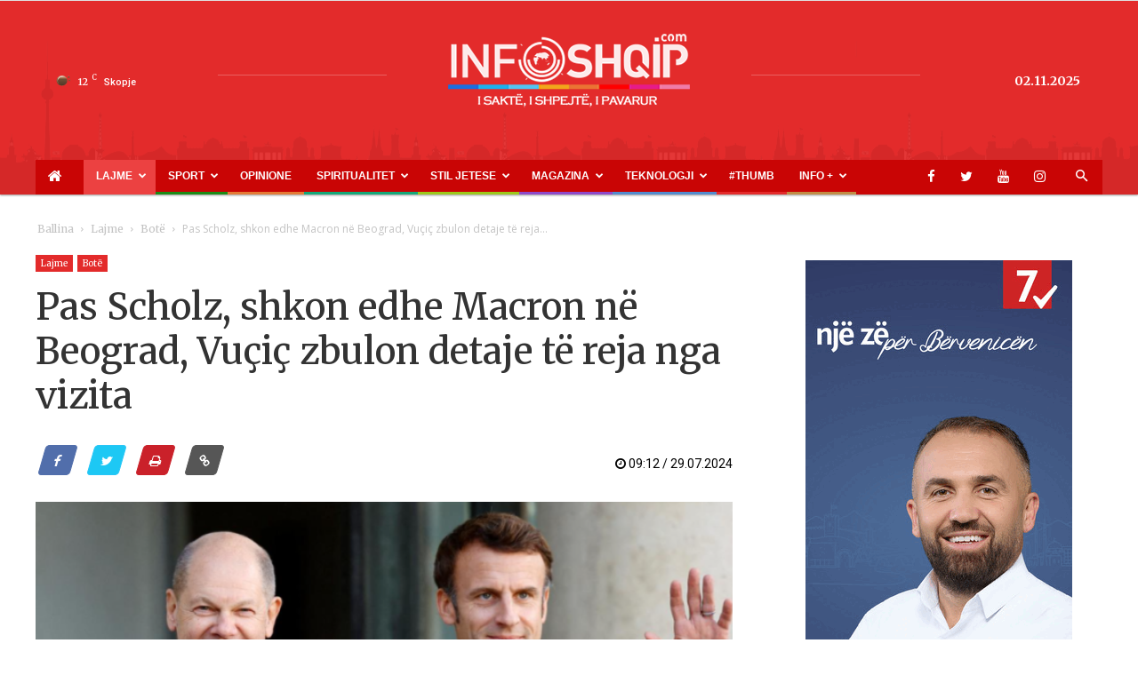

--- FILE ---
content_type: text/html; charset=UTF-8
request_url: https://www.infoshqip.com/pas-scholz-shkon-edhe-macron-ne-beograd-vucic-zbulon-detaje-te-reja-nga-vizita/
body_size: 25077
content:
<!doctype html >
<!--[if IE 8]>    <html class="ie8" lang="en"> <![endif]-->
<!--[if IE 9]>    <html class="ie9" lang="en"> <![endif]-->
<!--[if gt IE 8]><!--> <html lang="en-US"> <!--<![endif]-->
<head>
    <title>Pas Scholz, shkon edhe Macron në Beograd, Vuçiç zbulon detaje të reja nga vizita - InfoShqip.com</title>
    <meta charset="UTF-8" />
    <meta name="viewport" content="width=device-width, initial-scale=1.0">
    <link rel="pingback" href="https://www.infoshqip.com/xmlrpc.php" />
    <meta name='robots' content='index, follow, max-image-preview:large, max-snippet:-1, max-video-preview:-1' />
	<style>img:is([sizes="auto" i], [sizes^="auto," i]) { contain-intrinsic-size: 3000px 1500px }</style>
	<meta property="og:image" content="https://www.infoshqip.com/wp-content/uploads/2024/07/auto_Screenshot_2024-07-23_0737581721713087.png" /><link rel="icon" type="image/png" href="https://www.infoshqip.com/wp-content/uploads/2018/02/favicon1.ico">
	<!-- This site is optimized with the Yoast SEO plugin v26.2 - https://yoast.com/wordpress/plugins/seo/ -->
	<link rel="canonical" href="https://www.infoshqip.com/pas-scholz-shkon-edhe-macron-ne-beograd-vucic-zbulon-detaje-te-reja-nga-vizita/" />
	<meta property="og:locale" content="en_US" />
	<meta property="og:type" content="article" />
	<meta property="og:title" content="Pas Scholz, shkon edhe Macron në Beograd, Vuçiç zbulon detaje të reja nga vizita - InfoShqip.com" />
	<meta property="og:description" content="Presidenti serb Aleksandër Vuçiç tha në Paris se vizita e presidentit francez Emmanuel Macron në Serbi mund të pritet më 5 shtator 6, duke thënë se e di datën e saktë, por nuk mund të thotë sepse ky është protokolli. “Një vizitë e madhe pas kancelarit gjerman Scholz dhe para kësaj presidenti kinez Xi.” Pak [&hellip;]" />
	<meta property="og:url" content="https://www.infoshqip.com/pas-scholz-shkon-edhe-macron-ne-beograd-vucic-zbulon-detaje-te-reja-nga-vizita/" />
	<meta property="og:site_name" content="InfoShqip.com" />
	<meta property="article:publisher" content="https://www.facebook.com/infoshqip/" />
	<meta property="article:published_time" content="2024-07-29T07:12:45+00:00" />
	<meta property="og:image" content="https://www.infoshqip.com/wp-content/uploads/2024/07/auto_Screenshot_2024-07-23_0737581721713087.png" />
	<meta property="og:image:width" content="850" />
	<meta property="og:image:height" content="475" />
	<meta property="og:image:type" content="image/png" />
	<meta name="author" content="infoshqip5" />
	<meta name="twitter:card" content="summary_large_image" />
	<meta name="twitter:creator" content="@infoshqipcom" />
	<meta name="twitter:site" content="@infoshqipcom" />
	<meta name="twitter:label1" content="Written by" />
	<meta name="twitter:data1" content="infoshqip5" />
	<script type="application/ld+json" class="yoast-schema-graph">{"@context":"https://schema.org","@graph":[{"@type":"Article","@id":"https://www.infoshqip.com/pas-scholz-shkon-edhe-macron-ne-beograd-vucic-zbulon-detaje-te-reja-nga-vizita/#article","isPartOf":{"@id":"https://www.infoshqip.com/pas-scholz-shkon-edhe-macron-ne-beograd-vucic-zbulon-detaje-te-reja-nga-vizita/"},"author":{"name":"infoshqip5","@id":"https://www.infoshqip.com/#/schema/person/b2e3bb91ee30819c3f17dfe85f5496fc"},"headline":"Pas Scholz, shkon edhe Macron në Beograd, Vuçiç zbulon detaje të reja nga vizita","datePublished":"2024-07-29T07:12:45+00:00","mainEntityOfPage":{"@id":"https://www.infoshqip.com/pas-scholz-shkon-edhe-macron-ne-beograd-vucic-zbulon-detaje-te-reja-nga-vizita/"},"wordCount":365,"commentCount":0,"publisher":{"@id":"https://www.infoshqip.com/#organization"},"image":{"@id":"https://www.infoshqip.com/pas-scholz-shkon-edhe-macron-ne-beograd-vucic-zbulon-detaje-te-reja-nga-vizita/#primaryimage"},"thumbnailUrl":"https://www.infoshqip.com/wp-content/uploads/2024/07/auto_Screenshot_2024-07-23_0737581721713087.png","articleSection":["Botë","Lajme"],"inLanguage":"en-US","potentialAction":[{"@type":"CommentAction","name":"Comment","target":["https://www.infoshqip.com/pas-scholz-shkon-edhe-macron-ne-beograd-vucic-zbulon-detaje-te-reja-nga-vizita/#respond"]}]},{"@type":"WebPage","@id":"https://www.infoshqip.com/pas-scholz-shkon-edhe-macron-ne-beograd-vucic-zbulon-detaje-te-reja-nga-vizita/","url":"https://www.infoshqip.com/pas-scholz-shkon-edhe-macron-ne-beograd-vucic-zbulon-detaje-te-reja-nga-vizita/","name":"Pas Scholz, shkon edhe Macron në Beograd, Vuçiç zbulon detaje të reja nga vizita - InfoShqip.com","isPartOf":{"@id":"https://www.infoshqip.com/#website"},"primaryImageOfPage":{"@id":"https://www.infoshqip.com/pas-scholz-shkon-edhe-macron-ne-beograd-vucic-zbulon-detaje-te-reja-nga-vizita/#primaryimage"},"image":{"@id":"https://www.infoshqip.com/pas-scholz-shkon-edhe-macron-ne-beograd-vucic-zbulon-detaje-te-reja-nga-vizita/#primaryimage"},"thumbnailUrl":"https://www.infoshqip.com/wp-content/uploads/2024/07/auto_Screenshot_2024-07-23_0737581721713087.png","datePublished":"2024-07-29T07:12:45+00:00","breadcrumb":{"@id":"https://www.infoshqip.com/pas-scholz-shkon-edhe-macron-ne-beograd-vucic-zbulon-detaje-te-reja-nga-vizita/#breadcrumb"},"inLanguage":"en-US","potentialAction":[{"@type":"ReadAction","target":["https://www.infoshqip.com/pas-scholz-shkon-edhe-macron-ne-beograd-vucic-zbulon-detaje-te-reja-nga-vizita/"]}]},{"@type":"ImageObject","inLanguage":"en-US","@id":"https://www.infoshqip.com/pas-scholz-shkon-edhe-macron-ne-beograd-vucic-zbulon-detaje-te-reja-nga-vizita/#primaryimage","url":"https://www.infoshqip.com/wp-content/uploads/2024/07/auto_Screenshot_2024-07-23_0737581721713087.png","contentUrl":"https://www.infoshqip.com/wp-content/uploads/2024/07/auto_Screenshot_2024-07-23_0737581721713087.png","width":850,"height":475},{"@type":"BreadcrumbList","@id":"https://www.infoshqip.com/pas-scholz-shkon-edhe-macron-ne-beograd-vucic-zbulon-detaje-te-reja-nga-vizita/#breadcrumb","itemListElement":[{"@type":"ListItem","position":1,"name":"Home","item":"https://www.infoshqip.com/"},{"@type":"ListItem","position":2,"name":"Pas Scholz, shkon edhe Macron në Beograd, Vuçiç zbulon detaje të reja nga vizita"}]},{"@type":"WebSite","@id":"https://www.infoshqip.com/#website","url":"https://www.infoshqip.com/","name":"InfoShqip.com","description":"Lajmet e fundit shqip","publisher":{"@id":"https://www.infoshqip.com/#organization"},"potentialAction":[{"@type":"SearchAction","target":{"@type":"EntryPoint","urlTemplate":"https://www.infoshqip.com/?s={search_term_string}"},"query-input":{"@type":"PropertyValueSpecification","valueRequired":true,"valueName":"search_term_string"}}],"inLanguage":"en-US"},{"@type":"Organization","@id":"https://www.infoshqip.com/#organization","name":"InfoShqip Media","url":"https://www.infoshqip.com/","logo":{"@type":"ImageObject","inLanguage":"en-US","@id":"https://www.infoshqip.com/#/schema/logo/image/","url":"https://www.infoshqip.com/wp-content/uploads/2019/03/logo-300x75.png","contentUrl":"https://www.infoshqip.com/wp-content/uploads/2019/03/logo-300x75.png","width":300,"height":75,"caption":"InfoShqip Media"},"image":{"@id":"https://www.infoshqip.com/#/schema/logo/image/"},"sameAs":["https://www.facebook.com/infoshqip/","https://x.com/infoshqipcom"]},{"@type":"Person","@id":"https://www.infoshqip.com/#/schema/person/b2e3bb91ee30819c3f17dfe85f5496fc","name":"infoshqip5","image":{"@type":"ImageObject","inLanguage":"en-US","@id":"https://www.infoshqip.com/#/schema/person/image/","url":"https://secure.gravatar.com/avatar/d872ad448906074583213c98443e1c2f6dcac3ca59e3f51ca644b3e78041576b?s=96&d=mm&r=g","contentUrl":"https://secure.gravatar.com/avatar/d872ad448906074583213c98443e1c2f6dcac3ca59e3f51ca644b3e78041576b?s=96&d=mm&r=g","caption":"infoshqip5"},"url":"https://www.infoshqip.com/author/infoshqip5/"}]}</script>
	<!-- / Yoast SEO plugin. -->


<link rel='dns-prefetch' href='//fonts.googleapis.com' />
<link rel="alternate" type="application/rss+xml" title="InfoShqip.com &raquo; Feed" href="https://www.infoshqip.com/feed/" />
<link rel="alternate" type="application/rss+xml" title="InfoShqip.com &raquo; Comments Feed" href="https://www.infoshqip.com/comments/feed/" />
<link rel="alternate" type="application/rss+xml" title="InfoShqip.com &raquo; Pas Scholz, shkon edhe Macron në Beograd, Vuçiç zbulon detaje të reja nga vizita Comments Feed" href="https://www.infoshqip.com/pas-scholz-shkon-edhe-macron-ne-beograd-vucic-zbulon-detaje-te-reja-nga-vizita/feed/" />
<script type="d3f427d44877f2fe33d58886-text/javascript">
/* <![CDATA[ */
window._wpemojiSettings = {"baseUrl":"https:\/\/s.w.org\/images\/core\/emoji\/16.0.1\/72x72\/","ext":".png","svgUrl":"https:\/\/s.w.org\/images\/core\/emoji\/16.0.1\/svg\/","svgExt":".svg","source":{"concatemoji":"https:\/\/www.infoshqip.com\/wp-includes\/js\/wp-emoji-release.min.js?ver=6.8.3"}};
/*! This file is auto-generated */
!function(s,n){var o,i,e;function c(e){try{var t={supportTests:e,timestamp:(new Date).valueOf()};sessionStorage.setItem(o,JSON.stringify(t))}catch(e){}}function p(e,t,n){e.clearRect(0,0,e.canvas.width,e.canvas.height),e.fillText(t,0,0);var t=new Uint32Array(e.getImageData(0,0,e.canvas.width,e.canvas.height).data),a=(e.clearRect(0,0,e.canvas.width,e.canvas.height),e.fillText(n,0,0),new Uint32Array(e.getImageData(0,0,e.canvas.width,e.canvas.height).data));return t.every(function(e,t){return e===a[t]})}function u(e,t){e.clearRect(0,0,e.canvas.width,e.canvas.height),e.fillText(t,0,0);for(var n=e.getImageData(16,16,1,1),a=0;a<n.data.length;a++)if(0!==n.data[a])return!1;return!0}function f(e,t,n,a){switch(t){case"flag":return n(e,"\ud83c\udff3\ufe0f\u200d\u26a7\ufe0f","\ud83c\udff3\ufe0f\u200b\u26a7\ufe0f")?!1:!n(e,"\ud83c\udde8\ud83c\uddf6","\ud83c\udde8\u200b\ud83c\uddf6")&&!n(e,"\ud83c\udff4\udb40\udc67\udb40\udc62\udb40\udc65\udb40\udc6e\udb40\udc67\udb40\udc7f","\ud83c\udff4\u200b\udb40\udc67\u200b\udb40\udc62\u200b\udb40\udc65\u200b\udb40\udc6e\u200b\udb40\udc67\u200b\udb40\udc7f");case"emoji":return!a(e,"\ud83e\udedf")}return!1}function g(e,t,n,a){var r="undefined"!=typeof WorkerGlobalScope&&self instanceof WorkerGlobalScope?new OffscreenCanvas(300,150):s.createElement("canvas"),o=r.getContext("2d",{willReadFrequently:!0}),i=(o.textBaseline="top",o.font="600 32px Arial",{});return e.forEach(function(e){i[e]=t(o,e,n,a)}),i}function t(e){var t=s.createElement("script");t.src=e,t.defer=!0,s.head.appendChild(t)}"undefined"!=typeof Promise&&(o="wpEmojiSettingsSupports",i=["flag","emoji"],n.supports={everything:!0,everythingExceptFlag:!0},e=new Promise(function(e){s.addEventListener("DOMContentLoaded",e,{once:!0})}),new Promise(function(t){var n=function(){try{var e=JSON.parse(sessionStorage.getItem(o));if("object"==typeof e&&"number"==typeof e.timestamp&&(new Date).valueOf()<e.timestamp+604800&&"object"==typeof e.supportTests)return e.supportTests}catch(e){}return null}();if(!n){if("undefined"!=typeof Worker&&"undefined"!=typeof OffscreenCanvas&&"undefined"!=typeof URL&&URL.createObjectURL&&"undefined"!=typeof Blob)try{var e="postMessage("+g.toString()+"("+[JSON.stringify(i),f.toString(),p.toString(),u.toString()].join(",")+"));",a=new Blob([e],{type:"text/javascript"}),r=new Worker(URL.createObjectURL(a),{name:"wpTestEmojiSupports"});return void(r.onmessage=function(e){c(n=e.data),r.terminate(),t(n)})}catch(e){}c(n=g(i,f,p,u))}t(n)}).then(function(e){for(var t in e)n.supports[t]=e[t],n.supports.everything=n.supports.everything&&n.supports[t],"flag"!==t&&(n.supports.everythingExceptFlag=n.supports.everythingExceptFlag&&n.supports[t]);n.supports.everythingExceptFlag=n.supports.everythingExceptFlag&&!n.supports.flag,n.DOMReady=!1,n.readyCallback=function(){n.DOMReady=!0}}).then(function(){return e}).then(function(){var e;n.supports.everything||(n.readyCallback(),(e=n.source||{}).concatemoji?t(e.concatemoji):e.wpemoji&&e.twemoji&&(t(e.twemoji),t(e.wpemoji)))}))}((window,document),window._wpemojiSettings);
/* ]]> */
</script>
<style id='wp-emoji-styles-inline-css' type='text/css'>

	img.wp-smiley, img.emoji {
		display: inline !important;
		border: none !important;
		box-shadow: none !important;
		height: 1em !important;
		width: 1em !important;
		margin: 0 0.07em !important;
		vertical-align: -0.1em !important;
		background: none !important;
		padding: 0 !important;
	}
</style>
<link rel='stylesheet' id='wp-block-library-css' href='https://www.infoshqip.com/wp-includes/css/dist/block-library/style.min.css?ver=6.8.3' type='text/css' media='all' />
<style id='classic-theme-styles-inline-css' type='text/css'>
/*! This file is auto-generated */
.wp-block-button__link{color:#fff;background-color:#32373c;border-radius:9999px;box-shadow:none;text-decoration:none;padding:calc(.667em + 2px) calc(1.333em + 2px);font-size:1.125em}.wp-block-file__button{background:#32373c;color:#fff;text-decoration:none}
</style>
<style id='global-styles-inline-css' type='text/css'>
:root{--wp--preset--aspect-ratio--square: 1;--wp--preset--aspect-ratio--4-3: 4/3;--wp--preset--aspect-ratio--3-4: 3/4;--wp--preset--aspect-ratio--3-2: 3/2;--wp--preset--aspect-ratio--2-3: 2/3;--wp--preset--aspect-ratio--16-9: 16/9;--wp--preset--aspect-ratio--9-16: 9/16;--wp--preset--color--black: #000000;--wp--preset--color--cyan-bluish-gray: #abb8c3;--wp--preset--color--white: #ffffff;--wp--preset--color--pale-pink: #f78da7;--wp--preset--color--vivid-red: #cf2e2e;--wp--preset--color--luminous-vivid-orange: #ff6900;--wp--preset--color--luminous-vivid-amber: #fcb900;--wp--preset--color--light-green-cyan: #7bdcb5;--wp--preset--color--vivid-green-cyan: #00d084;--wp--preset--color--pale-cyan-blue: #8ed1fc;--wp--preset--color--vivid-cyan-blue: #0693e3;--wp--preset--color--vivid-purple: #9b51e0;--wp--preset--gradient--vivid-cyan-blue-to-vivid-purple: linear-gradient(135deg,rgba(6,147,227,1) 0%,rgb(155,81,224) 100%);--wp--preset--gradient--light-green-cyan-to-vivid-green-cyan: linear-gradient(135deg,rgb(122,220,180) 0%,rgb(0,208,130) 100%);--wp--preset--gradient--luminous-vivid-amber-to-luminous-vivid-orange: linear-gradient(135deg,rgba(252,185,0,1) 0%,rgba(255,105,0,1) 100%);--wp--preset--gradient--luminous-vivid-orange-to-vivid-red: linear-gradient(135deg,rgba(255,105,0,1) 0%,rgb(207,46,46) 100%);--wp--preset--gradient--very-light-gray-to-cyan-bluish-gray: linear-gradient(135deg,rgb(238,238,238) 0%,rgb(169,184,195) 100%);--wp--preset--gradient--cool-to-warm-spectrum: linear-gradient(135deg,rgb(74,234,220) 0%,rgb(151,120,209) 20%,rgb(207,42,186) 40%,rgb(238,44,130) 60%,rgb(251,105,98) 80%,rgb(254,248,76) 100%);--wp--preset--gradient--blush-light-purple: linear-gradient(135deg,rgb(255,206,236) 0%,rgb(152,150,240) 100%);--wp--preset--gradient--blush-bordeaux: linear-gradient(135deg,rgb(254,205,165) 0%,rgb(254,45,45) 50%,rgb(107,0,62) 100%);--wp--preset--gradient--luminous-dusk: linear-gradient(135deg,rgb(255,203,112) 0%,rgb(199,81,192) 50%,rgb(65,88,208) 100%);--wp--preset--gradient--pale-ocean: linear-gradient(135deg,rgb(255,245,203) 0%,rgb(182,227,212) 50%,rgb(51,167,181) 100%);--wp--preset--gradient--electric-grass: linear-gradient(135deg,rgb(202,248,128) 0%,rgb(113,206,126) 100%);--wp--preset--gradient--midnight: linear-gradient(135deg,rgb(2,3,129) 0%,rgb(40,116,252) 100%);--wp--preset--font-size--small: 11px;--wp--preset--font-size--medium: 20px;--wp--preset--font-size--large: 32px;--wp--preset--font-size--x-large: 42px;--wp--preset--font-size--regular: 15px;--wp--preset--font-size--larger: 50px;--wp--preset--spacing--20: 0.44rem;--wp--preset--spacing--30: 0.67rem;--wp--preset--spacing--40: 1rem;--wp--preset--spacing--50: 1.5rem;--wp--preset--spacing--60: 2.25rem;--wp--preset--spacing--70: 3.38rem;--wp--preset--spacing--80: 5.06rem;--wp--preset--shadow--natural: 6px 6px 9px rgba(0, 0, 0, 0.2);--wp--preset--shadow--deep: 12px 12px 50px rgba(0, 0, 0, 0.4);--wp--preset--shadow--sharp: 6px 6px 0px rgba(0, 0, 0, 0.2);--wp--preset--shadow--outlined: 6px 6px 0px -3px rgba(255, 255, 255, 1), 6px 6px rgba(0, 0, 0, 1);--wp--preset--shadow--crisp: 6px 6px 0px rgba(0, 0, 0, 1);}:where(.is-layout-flex){gap: 0.5em;}:where(.is-layout-grid){gap: 0.5em;}body .is-layout-flex{display: flex;}.is-layout-flex{flex-wrap: wrap;align-items: center;}.is-layout-flex > :is(*, div){margin: 0;}body .is-layout-grid{display: grid;}.is-layout-grid > :is(*, div){margin: 0;}:where(.wp-block-columns.is-layout-flex){gap: 2em;}:where(.wp-block-columns.is-layout-grid){gap: 2em;}:where(.wp-block-post-template.is-layout-flex){gap: 1.25em;}:where(.wp-block-post-template.is-layout-grid){gap: 1.25em;}.has-black-color{color: var(--wp--preset--color--black) !important;}.has-cyan-bluish-gray-color{color: var(--wp--preset--color--cyan-bluish-gray) !important;}.has-white-color{color: var(--wp--preset--color--white) !important;}.has-pale-pink-color{color: var(--wp--preset--color--pale-pink) !important;}.has-vivid-red-color{color: var(--wp--preset--color--vivid-red) !important;}.has-luminous-vivid-orange-color{color: var(--wp--preset--color--luminous-vivid-orange) !important;}.has-luminous-vivid-amber-color{color: var(--wp--preset--color--luminous-vivid-amber) !important;}.has-light-green-cyan-color{color: var(--wp--preset--color--light-green-cyan) !important;}.has-vivid-green-cyan-color{color: var(--wp--preset--color--vivid-green-cyan) !important;}.has-pale-cyan-blue-color{color: var(--wp--preset--color--pale-cyan-blue) !important;}.has-vivid-cyan-blue-color{color: var(--wp--preset--color--vivid-cyan-blue) !important;}.has-vivid-purple-color{color: var(--wp--preset--color--vivid-purple) !important;}.has-black-background-color{background-color: var(--wp--preset--color--black) !important;}.has-cyan-bluish-gray-background-color{background-color: var(--wp--preset--color--cyan-bluish-gray) !important;}.has-white-background-color{background-color: var(--wp--preset--color--white) !important;}.has-pale-pink-background-color{background-color: var(--wp--preset--color--pale-pink) !important;}.has-vivid-red-background-color{background-color: var(--wp--preset--color--vivid-red) !important;}.has-luminous-vivid-orange-background-color{background-color: var(--wp--preset--color--luminous-vivid-orange) !important;}.has-luminous-vivid-amber-background-color{background-color: var(--wp--preset--color--luminous-vivid-amber) !important;}.has-light-green-cyan-background-color{background-color: var(--wp--preset--color--light-green-cyan) !important;}.has-vivid-green-cyan-background-color{background-color: var(--wp--preset--color--vivid-green-cyan) !important;}.has-pale-cyan-blue-background-color{background-color: var(--wp--preset--color--pale-cyan-blue) !important;}.has-vivid-cyan-blue-background-color{background-color: var(--wp--preset--color--vivid-cyan-blue) !important;}.has-vivid-purple-background-color{background-color: var(--wp--preset--color--vivid-purple) !important;}.has-black-border-color{border-color: var(--wp--preset--color--black) !important;}.has-cyan-bluish-gray-border-color{border-color: var(--wp--preset--color--cyan-bluish-gray) !important;}.has-white-border-color{border-color: var(--wp--preset--color--white) !important;}.has-pale-pink-border-color{border-color: var(--wp--preset--color--pale-pink) !important;}.has-vivid-red-border-color{border-color: var(--wp--preset--color--vivid-red) !important;}.has-luminous-vivid-orange-border-color{border-color: var(--wp--preset--color--luminous-vivid-orange) !important;}.has-luminous-vivid-amber-border-color{border-color: var(--wp--preset--color--luminous-vivid-amber) !important;}.has-light-green-cyan-border-color{border-color: var(--wp--preset--color--light-green-cyan) !important;}.has-vivid-green-cyan-border-color{border-color: var(--wp--preset--color--vivid-green-cyan) !important;}.has-pale-cyan-blue-border-color{border-color: var(--wp--preset--color--pale-cyan-blue) !important;}.has-vivid-cyan-blue-border-color{border-color: var(--wp--preset--color--vivid-cyan-blue) !important;}.has-vivid-purple-border-color{border-color: var(--wp--preset--color--vivid-purple) !important;}.has-vivid-cyan-blue-to-vivid-purple-gradient-background{background: var(--wp--preset--gradient--vivid-cyan-blue-to-vivid-purple) !important;}.has-light-green-cyan-to-vivid-green-cyan-gradient-background{background: var(--wp--preset--gradient--light-green-cyan-to-vivid-green-cyan) !important;}.has-luminous-vivid-amber-to-luminous-vivid-orange-gradient-background{background: var(--wp--preset--gradient--luminous-vivid-amber-to-luminous-vivid-orange) !important;}.has-luminous-vivid-orange-to-vivid-red-gradient-background{background: var(--wp--preset--gradient--luminous-vivid-orange-to-vivid-red) !important;}.has-very-light-gray-to-cyan-bluish-gray-gradient-background{background: var(--wp--preset--gradient--very-light-gray-to-cyan-bluish-gray) !important;}.has-cool-to-warm-spectrum-gradient-background{background: var(--wp--preset--gradient--cool-to-warm-spectrum) !important;}.has-blush-light-purple-gradient-background{background: var(--wp--preset--gradient--blush-light-purple) !important;}.has-blush-bordeaux-gradient-background{background: var(--wp--preset--gradient--blush-bordeaux) !important;}.has-luminous-dusk-gradient-background{background: var(--wp--preset--gradient--luminous-dusk) !important;}.has-pale-ocean-gradient-background{background: var(--wp--preset--gradient--pale-ocean) !important;}.has-electric-grass-gradient-background{background: var(--wp--preset--gradient--electric-grass) !important;}.has-midnight-gradient-background{background: var(--wp--preset--gradient--midnight) !important;}.has-small-font-size{font-size: var(--wp--preset--font-size--small) !important;}.has-medium-font-size{font-size: var(--wp--preset--font-size--medium) !important;}.has-large-font-size{font-size: var(--wp--preset--font-size--large) !important;}.has-x-large-font-size{font-size: var(--wp--preset--font-size--x-large) !important;}
:where(.wp-block-post-template.is-layout-flex){gap: 1.25em;}:where(.wp-block-post-template.is-layout-grid){gap: 1.25em;}
:where(.wp-block-columns.is-layout-flex){gap: 2em;}:where(.wp-block-columns.is-layout-grid){gap: 2em;}
:root :where(.wp-block-pullquote){font-size: 1.5em;line-height: 1.6;}
</style>
<link rel='stylesheet' id='contact-form-7-css' href='https://www.infoshqip.com/wp-content/plugins/contact-form-7/includes/css/styles.css?ver=6.1.3' type='text/css' media='all' />
<link rel='stylesheet' id='td-plugin-multi-purpose-css' href='https://www.infoshqip.com/wp-content/plugins/td-composer/td-multi-purpose/style.css?ver=5a862b9d7c39671de80dd6dee389818b' type='text/css' media='all' />
<link rel='stylesheet' id='google-fonts-style-css' href='https://fonts.googleapis.com/css?family=Roboto%3A300%2C400%2C400italic%2C500%2C500italic%2C700%2C900%7COpen+Sans%3A300italic%2C400%2C400italic%2C600%2C600italic%2C700&#038;ver=9.8' type='text/css' media='all' />
<link rel='stylesheet' id='td-theme-css' href='https://www.infoshqip.com/wp-content/themes/Newspaper-child/style.css?ver=8.0.1508187886' type='text/css' media='all' />
<style id='td-theme-inline-css' type='text/css'>
    
        @media (max-width: 767px) {
            .td-header-desktop-wrap {
                display: none;
            }
        }
        @media (min-width: 767px) {
            .td-header-mobile-wrap {
                display: none;
            }
        }
    
	
</style>
<link rel='stylesheet' id='chld_thm_cfg_parent-css' href='https://www.infoshqip.com/wp-content/themes/Newspaper/style.css?ver=6.8.3' type='text/css' media='all' />
<link rel='stylesheet' id='style-css' href='https://www.infoshqip.com/wp-content/themes/Newspaper-child/bootstrap/css/style.css?ver=4.16.4' type='text/css' media='all' />
<link rel='stylesheet' id='bootstrap-css' href='https://www.infoshqip.com/wp-content/themes/Newspaper-child/bootstrap/css/bootstrap.min.css?ver=6.8.3' type='text/css' media='all' />
<link rel='stylesheet' id='style-responsive-css' href='https://www.infoshqip.com/wp-content/themes/Newspaper-child/bootstrap/css/responsive.css?ver=4.11.6' type='text/css' media='all' />
<link rel='stylesheet' id='owlcarousel-style-css' href='https://www.infoshqip.com/wp-content/themes/Newspaper-child/bootstrap/css/owl.carousel.min.css?ver=6.8.3' type='text/css' media='all' />
<link rel='stylesheet' id='owlcarousel-theme-css' href='https://www.infoshqip.com/wp-content/themes/Newspaper-child/bootstrap/css/owl.theme.default.min.css?ver=6.8.3' type='text/css' media='all' />
<link rel='stylesheet' id='font-awesome-css' href='https://www.infoshqip.com/wp-content/themes/Newspaper-child/bootstrap/css/font-awesome.min.css?ver=6.8.3' type='text/css' media='all' />
<link rel='stylesheet' id='font-awesome-viber-css' href='https://www.infoshqip.com/wp-content/themes/Newspaper-child/bootstrap/css/fa-viber.css?ver=6.8.3' type='text/css' media='all' />
<link rel='stylesheet' id='td-legacy-framework-front-style-css' href='https://www.infoshqip.com/wp-content/plugins/td-composer/legacy/Newspaper/assets/css/td_legacy_main.css?ver=5a862b9d7c39671de80dd6dee389818b' type='text/css' media='all' />
<link rel='stylesheet' id='tdb_front_style-css' href='https://www.infoshqip.com/wp-content/plugins/td-cloud-library/assets/css/tdb_less_front.css?ver=489325fca4f12cbec6ded350cf173551' type='text/css' media='all' />
<script type="d3f427d44877f2fe33d58886-text/javascript" src="https://www.infoshqip.com/wp-includes/js/jquery/jquery.min.js?ver=3.7.1" id="jquery-core-js"></script>
<script type="d3f427d44877f2fe33d58886-text/javascript" src="https://www.infoshqip.com/wp-includes/js/jquery/jquery-migrate.min.js?ver=3.4.1" id="jquery-migrate-js"></script>
<script type="d3f427d44877f2fe33d58886-text/javascript" id="jquery-js-after">
/* <![CDATA[ */
jQuery(document).ready(function() {
	jQuery(".ff7c715cd4a9d544cb95dd923e612305").click(function() {
		jQuery.post(
			"https://www.infoshqip.com/wp-admin/admin-ajax.php", {
				"action": "quick_adsense_onpost_ad_click",
				"quick_adsense_onpost_ad_index": jQuery(this).attr("data-index"),
				"quick_adsense_nonce": "909b11cd05",
			}, function(response) { }
		);
	});
});
/* ]]> */
</script>
<script type="d3f427d44877f2fe33d58886-text/javascript" src="https://www.infoshqip.com/wp-content/themes/Newspaper-child/bootstrap/js/jquery.min.js?ver=6.8.3" id="jquery_min_script-js"></script>
<script type="d3f427d44877f2fe33d58886-text/javascript" src="https://www.infoshqip.com/wp-content/themes/Newspaper-child/bootstrap/js/owl.carousel.js?ver=6.8.3" id="owlcarousel-js"></script>
<script type="d3f427d44877f2fe33d58886-text/javascript" src="https://www.infoshqip.com/wp-content/themes/Newspaper-child/bootstrap/js/owl.autoplay.js?ver=6.8.3" id="javascript-js"></script>
<script type="d3f427d44877f2fe33d58886-text/javascript" src="https://www.infoshqip.com/wp-content/themes/Newspaper-child/bootstrap/js/owl.navigation.js?ver=6.8.3" id="owlcarousel-autplay-js"></script>
<script type="d3f427d44877f2fe33d58886-text/javascript" src="https://www.infoshqip.com/wp-content/themes/Newspaper-child/bootstrap/js/bootstrap.min.js?ver=6.8.3" id="bootstrap-js"></script>
<script type="d3f427d44877f2fe33d58886-text/javascript" src="https://www.infoshqip.com/wp-content/themes/Newspaper-child/bootstrap/js/app.js?ver=6.8.3" id="body_script-js"></script>
<link rel="https://api.w.org/" href="https://www.infoshqip.com/wp-json/" /><link rel="alternate" title="JSON" type="application/json" href="https://www.infoshqip.com/wp-json/wp/v2/posts/429040" /><link rel="EditURI" type="application/rsd+xml" title="RSD" href="https://www.infoshqip.com/xmlrpc.php?rsd" />
<meta name="generator" content="WordPress 6.8.3" />
<link rel='shortlink' href='https://www.infoshqip.com/?p=429040' />
<link rel="alternate" title="oEmbed (JSON)" type="application/json+oembed" href="https://www.infoshqip.com/wp-json/oembed/1.0/embed?url=https%3A%2F%2Fwww.infoshqip.com%2Fpas-scholz-shkon-edhe-macron-ne-beograd-vucic-zbulon-detaje-te-reja-nga-vizita%2F" />
<link rel="alternate" title="oEmbed (XML)" type="text/xml+oembed" href="https://www.infoshqip.com/wp-json/oembed/1.0/embed?url=https%3A%2F%2Fwww.infoshqip.com%2Fpas-scholz-shkon-edhe-macron-ne-beograd-vucic-zbulon-detaje-te-reja-nga-vizita%2F&#038;format=xml" />
<!--[if lt IE 9]><script src="https://cdnjs.cloudflare.com/ajax/libs/html5shiv/3.7.3/html5shiv.js"></script><![endif]-->
        <script type="d3f427d44877f2fe33d58886-text/javascript">
        window.tdb_globals = {"wpRestNonce":"10516e4cb0","wpRestUrl":"https:\/\/www.infoshqip.com\/wp-json\/","permalinkStructure":"\/%postname%\/","isAjax":false,"isAdminBarShowing":false,"autoloadScrollPercent":50,"postAutoloadStatus":"off","origPostEditUrl":null};
    </script>
    			<script type="d3f427d44877f2fe33d58886-text/javascript">
				window.tdwGlobal = {"adminUrl":"https:\/\/www.infoshqip.com\/wp-admin\/","wpRestNonce":"10516e4cb0","wpRestUrl":"https:\/\/www.infoshqip.com\/wp-json\/","permalinkStructure":"\/%postname%\/"};
			</script>
			
<!-- JS generated by theme -->

<script type="d3f427d44877f2fe33d58886-text/javascript">
    
    

	    var tdBlocksArray = []; //here we store all the items for the current page

	    //td_block class - each ajax block uses a object of this class for requests
	    function tdBlock() {
		    this.id = '';
		    this.block_type = 1; //block type id (1-234 etc)
		    this.atts = '';
		    this.td_column_number = '';
		    this.td_current_page = 1; //
		    this.post_count = 0; //from wp
		    this.found_posts = 0; //from wp
		    this.max_num_pages = 0; //from wp
		    this.td_filter_value = ''; //current live filter value
		    this.is_ajax_running = false;
		    this.td_user_action = ''; // load more or infinite loader (used by the animation)
		    this.header_color = '';
		    this.ajax_pagination_infinite_stop = ''; //show load more at page x
	    }


        // td_js_generator - mini detector
        (function(){
            var htmlTag = document.getElementsByTagName("html")[0];

	        if ( navigator.userAgent.indexOf("MSIE 10.0") > -1 ) {
                htmlTag.className += ' ie10';
            }

            if ( !!navigator.userAgent.match(/Trident.*rv\:11\./) ) {
                htmlTag.className += ' ie11';
            }

	        if ( navigator.userAgent.indexOf("Edge") > -1 ) {
                htmlTag.className += ' ieEdge';
            }

            if ( /(iPad|iPhone|iPod)/g.test(navigator.userAgent) ) {
                htmlTag.className += ' td-md-is-ios';
            }

            var user_agent = navigator.userAgent.toLowerCase();
            if ( user_agent.indexOf("android") > -1 ) {
                htmlTag.className += ' td-md-is-android';
            }

            if ( -1 !== navigator.userAgent.indexOf('Mac OS X')  ) {
                htmlTag.className += ' td-md-is-os-x';
            }

            if ( /chrom(e|ium)/.test(navigator.userAgent.toLowerCase()) ) {
               htmlTag.className += ' td-md-is-chrome';
            }

            if ( -1 !== navigator.userAgent.indexOf('Firefox') ) {
                htmlTag.className += ' td-md-is-firefox';
            }

            if ( -1 !== navigator.userAgent.indexOf('Safari') && -1 === navigator.userAgent.indexOf('Chrome') ) {
                htmlTag.className += ' td-md-is-safari';
            }

            if( -1 !== navigator.userAgent.indexOf('IEMobile') ){
                htmlTag.className += ' td-md-is-iemobile';
            }

        })();




        var tdLocalCache = {};

        ( function () {
            "use strict";

            tdLocalCache = {
                data: {},
                remove: function (resource_id) {
                    delete tdLocalCache.data[resource_id];
                },
                exist: function (resource_id) {
                    return tdLocalCache.data.hasOwnProperty(resource_id) && tdLocalCache.data[resource_id] !== null;
                },
                get: function (resource_id) {
                    return tdLocalCache.data[resource_id];
                },
                set: function (resource_id, cachedData) {
                    tdLocalCache.remove(resource_id);
                    tdLocalCache.data[resource_id] = cachedData;
                }
            };
        })();

    
    
var td_viewport_interval_list=[{"limitBottom":767,"sidebarWidth":228},{"limitBottom":1018,"sidebarWidth":300},{"limitBottom":1140,"sidebarWidth":324}];
var tdc_is_installed="yes";
var td_ajax_url="https:\/\/www.infoshqip.com\/wp-admin\/admin-ajax.php?td_theme_name=Newspaper&v=9.8";
var td_get_template_directory_uri="https:\/\/www.infoshqip.com\/wp-content\/plugins\/td-composer\/legacy\/common";
var tds_snap_menu="snap";
var tds_logo_on_sticky="";
var tds_header_style="9";
var td_please_wait="Ju lutem prisni...";
var td_email_user_pass_incorrect="P\u00ebrdoruesi ose fjal\u00ebkalimi gabim!";
var td_email_user_incorrect="Emaili ose p\u00ebrdoruesi gabim!";
var td_email_incorrect="Email pasakt\u00eb!";
var tds_more_articles_on_post_enable="show";
var tds_more_articles_on_post_time_to_wait="";
var tds_more_articles_on_post_pages_distance_from_top=0;
var tds_theme_color_site_wide="#e32b2b";
var tds_smart_sidebar="enabled";
var tdThemeName="Newspaper";
var td_magnific_popup_translation_tPrev="Paraprake (Butoni me shigjet\u00eb majtas)";
var td_magnific_popup_translation_tNext="Tjetra (Butoni me shigjet\u00eb djathtas)";
var td_magnific_popup_translation_tCounter="%curr% nga %total%";
var td_magnific_popup_translation_ajax_tError="P\u00ebrmbajtja nga %url% nuk mundi t\u00eb shkarkohet,";
var td_magnific_popup_translation_image_tError="Imazhi #%curr% nuk mundi t\u00eb shkarkohet.";
var tdBlockNonce="6342acc04f";
var tdsDateFormat="l, F j, Y";
var tdDateNamesI18n={"month_names":["January","February","March","April","May","June","July","August","September","October","November","December"],"month_names_short":["Jan","Feb","Mar","Apr","May","Jun","Jul","Aug","Sep","Oct","Nov","Dec"],"day_names":["Sunday","Monday","Tuesday","Wednesday","Thursday","Friday","Saturday"],"day_names_short":["Sun","Mon","Tue","Wed","Thu","Fri","Sat"]};
var td_ad_background_click_link="";
var td_ad_background_click_target="";
</script>

<script src="https://jsc.adskeeper.com/site/943553.js" async type="d3f427d44877f2fe33d58886-text/javascript">
</script>

<!-- Google tag (gtag.js) -->
<script async src="https://www.googletagmanager.com/gtag/js?id=G-NZ2BWEQR05" type="d3f427d44877f2fe33d58886-text/javascript"></script>
<script type="d3f427d44877f2fe33d58886-text/javascript">
  window.dataLayer = window.dataLayer || [];
  function gtag(){dataLayer.push(arguments);}
  gtag('js', new Date());

  gtag('config', 'G-NZ2BWEQR05');
</script>


<script type="application/ld+json">
    {
        "@context": "http://schema.org",
        "@type": "BreadcrumbList",
        "itemListElement": [
            {
                "@type": "ListItem",
                "position": 1,
                "item": {
                    "@type": "WebSite",
                    "@id": "https://www.infoshqip.com/",
                    "name": "Ballina"
                }
            },
            {
                "@type": "ListItem",
                "position": 2,
                    "item": {
                    "@type": "WebPage",
                    "@id": "https://www.infoshqip.com/kategoria/lajme/",
                    "name": "Lajme"
                }
            }
            ,{
                "@type": "ListItem",
                "position": 3,
                    "item": {
                    "@type": "WebPage",
                    "@id": "https://www.infoshqip.com/kategoria/lajme/bote/",
                    "name": "Botë"                                
                }
            }
            ,{
                "@type": "ListItem",
                "position": 4,
                    "item": {
                    "@type": "WebPage",
                    "@id": "https://www.infoshqip.com/pas-scholz-shkon-edhe-macron-ne-beograd-vucic-zbulon-detaje-te-reja-nga-vizita/",
                    "name": "Pas Scholz, shkon edhe Macron në Beograd, Vuçiç zbulon detaje të reja..."                                
                }
            }    
        ]
    }
</script>
		<style type="text/css" id="wp-custom-css">
			.format-standard ins {
	margin:-3.3px!important
}		</style>
		
<!-- Button style compiled by theme -->

<style>
    .tdm-menu-active-style3 .tdm-header.td-header-wrap .sf-menu > .current-category-ancestor > a,
                .tdm-menu-active-style3 .tdm-header.td-header-wrap .sf-menu > .current-menu-ancestor > a,
                .tdm-menu-active-style3 .tdm-header.td-header-wrap .sf-menu > .current-menu-item > a,
                .tdm-menu-active-style3 .tdm-header.td-header-wrap .sf-menu > .sfHover > a,
                .tdm-menu-active-style3 .tdm-header.td-header-wrap .sf-menu > li > a:hover,
                .tdm_block_column_content:hover .tdm-col-content-title-url .tdm-title,
                .tds-button2 .tdm-btn-text,
                .tds-button2 i,
                .tds-button5:hover .tdm-btn-text,
                .tds-button5:hover i,
                .tds-button6 .tdm-btn-text,
                .tds-button6 i,
                .tdm_block_list .tdm-list-item i,
                .tdm_block_pricing .tdm-pricing-feature i,
                .tdm-social-item i {
                  color: #e32b2b;
                }
                .tdm-menu-active-style5 .td-header-menu-wrap .sf-menu > .current-menu-item > a,
                .tdm-menu-active-style5 .td-header-menu-wrap .sf-menu > .current-menu-ancestor > a,
                .tdm-menu-active-style5 .td-header-menu-wrap .sf-menu > .current-category-ancestor > a,
                .tdm-menu-active-style5 .td-header-menu-wrap .sf-menu > li > a:hover,
                .tdm-menu-active-style5 .td-header-menu-wrap .sf-menu > .sfHover > a,
                .tds-button1,
                .tds-button6:after,
                .tds-title2 .tdm-title-line:after,
                .tds-title3 .tdm-title-line:after,
                .tdm_block_pricing.tdm-pricing-featured:before,
                .tdm_block_pricing.tds_pricing2_block.tdm-pricing-featured .tdm-pricing-header,
                .tds-progress-bar1 .tdm-progress-bar:after,
                .tds-progress-bar2 .tdm-progress-bar:after,
                .tds-social3 .tdm-social-item {
                  background-color: #e32b2b;
                }
                .tdm-menu-active-style4 .tdm-header .sf-menu > .current-menu-item > a,
                .tdm-menu-active-style4 .tdm-header .sf-menu > .current-menu-ancestor > a,
                .tdm-menu-active-style4 .tdm-header .sf-menu > .current-category-ancestor > a,
                .tdm-menu-active-style4 .tdm-header .sf-menu > li > a:hover,
                .tdm-menu-active-style4 .tdm-header .sf-menu > .sfHover > a,
                .tds-button2:before,
                .tds-button6:before,
                .tds-progress-bar3 .tdm-progress-bar:after {
                  border-color: #e32b2b;
                }
                .tdm-btn-style1 {
					background-color: #e32b2b;
				}
				.tdm-btn-style2:before {
				    border-color: #e32b2b;
				}
				.tdm-btn-style2 {
				    color: #e32b2b;
				}
				.tdm-btn-style3 {
				    -webkit-box-shadow: 0 2px 16px #e32b2b;
                    -moz-box-shadow: 0 2px 16px #e32b2b;
                    box-shadow: 0 2px 16px #e32b2b;
				}
				.tdm-btn-style3:hover {
				    -webkit-box-shadow: 0 4px 26px #e32b2b;
                    -moz-box-shadow: 0 4px 26px #e32b2b;
                    box-shadow: 0 4px 26px #e32b2b;
				}
				
				
                .tdm-menu-active-style3 .tdm-header.td-header-wrap .sf-menu > .current-menu-item > a,
                .tdm-menu-active-style3 .tdm-header.td-header-wrap .sf-menu > .current-menu-ancestor > a,
                .tdm-menu-active-style3 .tdm-header.td-header-wrap .sf-menu > .current-category-ancestor > a,
                .tdm-menu-active-style3 .tdm-header.td-header-wrap .sf-menu > li > a:hover,
                .tdm-menu-active-style3 .tdm-header.td-header-wrap .sf-menu > .sfHover > a {
                  color: #e32b2b;
                }
                .tdm-menu-active-style4 .tdm-header .sf-menu > .current-menu-item > a,
                .tdm-menu-active-style4 .tdm-header .sf-menu > .current-menu-ancestor > a,
                .tdm-menu-active-style4 .tdm-header .sf-menu > .current-category-ancestor > a,
                .tdm-menu-active-style4 .tdm-header .sf-menu > li > a:hover,
                .tdm-menu-active-style4 .tdm-header .sf-menu > .sfHover > a {
                  border-color: #e32b2b;
                }
                .tdm-menu-active-style5 .tdm-header .td-header-menu-wrap .sf-menu > .current-menu-item > a,
                .tdm-menu-active-style5 .tdm-header .td-header-menu-wrap .sf-menu > .current-menu-ancestor > a,
                .tdm-menu-active-style5 .tdm-header .td-header-menu-wrap .sf-menu > .current-category-ancestor > a,
                .tdm-menu-active-style5 .tdm-header .td-header-menu-wrap .sf-menu > li > a:hover,
                .tdm-menu-active-style5 .tdm-header .td-header-menu-wrap .sf-menu > .sfHover > a {
                  background-color: #e32b2b;
                }
</style>

	<style id="tdw-css-placeholder"></style></head>

<body class="wp-singular post-template-default single single-post postid-429040 single-format-standard wp-theme-Newspaper wp-child-theme-Newspaper-child category-bote category-lajme pas-scholz-shkon-edhe-macron-ne-beograd-vucic-zbulon-detaje-te-reja-nga-vizita global-block-template-5 td-full-layout" itemscope="itemscope" itemtype="https://schema.org/WebPage">

        <div class="td-scroll-up"><i class="td-icon-menu-up"></i></div>

    <div class="td-menu-background"></div>
<div id="td-mobile-nav">
    <div class="td-mobile-container">
        <!-- mobile menu top section -->
        <div class="td-menu-socials-wrap">
            <!-- socials -->
            <div class="td-menu-socials">
                
        <span class="td-social-icon-wrap">
            <a target="_blank" href="https://www.facebook.com/infoshqip" title="Facebook">
                <i class="td-icon-font td-icon-facebook"></i>
            </a>
        </span>
        <span class="td-social-icon-wrap">
            <a target="_blank" href="#" title="Instagram">
                <i class="td-icon-font td-icon-instagram"></i>
            </a>
        </span>
        <span class="td-social-icon-wrap">
            <a target="_blank" href="https://twitter.com/infoshqipcom" title="Twitter">
                <i class="td-icon-font td-icon-twitter"></i>
            </a>
        </span>
        <span class="td-social-icon-wrap">
            <a target="_blank" href="https://www.youtube.com/channel/UCEnqPlJBYkvYndchGE9EY7Q?sub_confirmation=1" title="Youtube">
                <i class="td-icon-font td-icon-youtube"></i>
            </a>
        </span>            </div>
            <!-- close button -->
            <div class="td-mobile-close">
                <a href="#"><i class="td-icon-close-mobile"></i></a>
            </div>
        </div>

        <!-- login section -->
        
        <!-- menu section -->
        <div class="td-mobile-content">
            <div class="menu-primary-menu-container"><ul id="menu-primary-menu" class="td-mobile-main-menu"><li id="menu-item-110886" class="menu-item menu-item-type-post_type menu-item-object-page menu-item-home menu-item-first menu-item-110886"><a href="https://www.infoshqip.com/"><i class="fa fa-home" aria-hidden="true"></i></a></li>
<li id="menu-item-110887" class="menu-item menu-item-type-post_type menu-item-object-page menu-item-has-children menu-item-110887"><a href="https://www.infoshqip.com/lajme/">Lajme<i class="td-icon-menu-right td-element-after"></i></a>
<ul class="sub-menu">
	<li id="menu-item-4504" class="menu-item menu-item-type-taxonomy menu-item-object-category menu-item-4504"><a href="https://www.infoshqip.com/kategoria/lajme/maqedoni/">Maqedoni</a></li>
	<li id="menu-item-4506" class="menu-item menu-item-type-taxonomy menu-item-object-category menu-item-4506"><a href="https://www.infoshqip.com/kategoria/lajme/shqiperi/">Shqipëri</a></li>
	<li id="menu-item-4505" class="menu-item menu-item-type-taxonomy menu-item-object-category menu-item-4505"><a href="https://www.infoshqip.com/kategoria/lajme/kosove/">Kosovë</a></li>
	<li id="menu-item-4507" class="menu-item menu-item-type-taxonomy menu-item-object-category current-post-ancestor current-menu-parent current-post-parent menu-item-4507"><a href="https://www.infoshqip.com/kategoria/lajme/bote/">Botë</a></li>
	<li id="menu-item-4521" class="menu-item menu-item-type-taxonomy menu-item-object-category menu-item-4521"><a href="https://www.infoshqip.com/kategoria/lajme/ekonomi/">Ekonomi</a></li>
	<li id="menu-item-4523" class="menu-item menu-item-type-taxonomy menu-item-object-category menu-item-4523"><a href="https://www.infoshqip.com/kategoria/lajme/kulture/">Kulturë</a></li>
</ul>
</li>
<li id="menu-item-110888" class="menu-item menu-item-type-post_type menu-item-object-page menu-item-has-children menu-item-110888"><a href="https://www.infoshqip.com/sport/">Sport<i class="td-icon-menu-right td-element-after"></i></a>
<ul class="sub-menu">
	<li id="menu-item-4511" class="menu-item menu-item-type-taxonomy menu-item-object-category menu-item-4511"><a href="https://www.infoshqip.com/kategoria/sport/futboll/">Futboll</a></li>
	<li id="menu-item-4509" class="menu-item menu-item-type-taxonomy menu-item-object-category menu-item-4509"><a href="https://www.infoshqip.com/kategoria/sport/basketboll/">Basketboll</a></li>
	<li id="menu-item-4510" class="menu-item menu-item-type-taxonomy menu-item-object-category menu-item-4510"><a href="https://www.infoshqip.com/kategoria/sport/formula1/">Formula 1</a></li>
	<li id="menu-item-4512" class="menu-item menu-item-type-taxonomy menu-item-object-category menu-item-4512"><a href="https://www.infoshqip.com/kategoria/sport/sporte-te-tjera/">Sporte të tjera</a></li>
</ul>
</li>
<li id="menu-item-110889" class="menu-item menu-item-type-post_type menu-item-object-page menu-item-110889"><a href="https://www.infoshqip.com/opinione/">Opinione</a></li>
<li id="menu-item-110890" class="menu-item menu-item-type-post_type menu-item-object-page menu-item-has-children menu-item-110890"><a href="https://www.infoshqip.com/spirtualitet/">Spiritualitet<i class="td-icon-menu-right td-element-after"></i></a>
<ul class="sub-menu">
	<li id="menu-item-67847" class="menu-item menu-item-type-taxonomy menu-item-object-category menu-item-67847"><a href="https://www.infoshqip.com/kategoria/spiritualitet/ramazani/">Ramazani</a></li>
</ul>
</li>
<li id="menu-item-110891" class="menu-item menu-item-type-post_type menu-item-object-page menu-item-has-children menu-item-110891"><a href="https://www.infoshqip.com/stil-jetese/">Stil Jetese<i class="td-icon-menu-right td-element-after"></i></a>
<ul class="sub-menu">
	<li id="menu-item-4518" class="menu-item menu-item-type-taxonomy menu-item-object-category menu-item-4518"><a href="https://www.infoshqip.com/kategoria/stil-jetese/shendetesi/">Shëndetësi</a></li>
	<li id="menu-item-4519" class="menu-item menu-item-type-taxonomy menu-item-object-category menu-item-4519"><a href="https://www.infoshqip.com/kategoria/stil-jetese/palesterdieta/">Palestër/Dieta</a></li>
	<li id="menu-item-4520" class="menu-item menu-item-type-taxonomy menu-item-object-category menu-item-4520"><a href="https://www.infoshqip.com/kategoria/stil-jetese/udhetime/">Udhëtime</a></li>
	<li id="menu-item-11215" class="menu-item menu-item-type-taxonomy menu-item-object-category menu-item-11215"><a href="https://www.infoshqip.com/kategoria/stil-jetese/dashuria/">Dashuria</a></li>
	<li id="menu-item-4517" class="menu-item menu-item-type-taxonomy menu-item-object-category menu-item-4517"><a href="https://www.infoshqip.com/kategoria/stil-jetese/receta-gatimi/">Receta Gatimi</a></li>
</ul>
</li>
<li id="menu-item-110892" class="menu-item menu-item-type-post_type menu-item-object-page menu-item-has-children menu-item-110892"><a href="https://www.infoshqip.com/magazina/">Magazina<i class="td-icon-menu-right td-element-after"></i></a>
<ul class="sub-menu">
	<li id="menu-item-4775" class="menu-item menu-item-type-taxonomy menu-item-object-category menu-item-4775"><a href="https://www.infoshqip.com/kategoria/magazina/showbiz/">ShowBiz</a></li>
	<li id="menu-item-4525" class="menu-item menu-item-type-taxonomy menu-item-object-category menu-item-4525"><a href="https://www.infoshqip.com/kategoria/magazina/mode/">Modë</a></li>
	<li id="menu-item-4526" class="menu-item menu-item-type-taxonomy menu-item-object-category menu-item-4526"><a href="https://www.infoshqip.com/kategoria/magazina/trend/">Trend</a></li>
</ul>
</li>
<li id="menu-item-110893" class="menu-item menu-item-type-post_type menu-item-object-page menu-item-has-children menu-item-110893"><a href="https://www.infoshqip.com/teknologji/">Teknologji<i class="td-icon-menu-right td-element-after"></i></a>
<ul class="sub-menu">
	<li id="menu-item-4530" class="menu-item menu-item-type-taxonomy menu-item-object-category menu-item-4530"><a href="https://www.infoshqip.com/kategoria/teknologji/auto/">Auto</a></li>
	<li id="menu-item-4531" class="menu-item menu-item-type-taxonomy menu-item-object-category menu-item-4531"><a href="https://www.infoshqip.com/kategoria/teknologji/mobile/">Mobile</a></li>
</ul>
</li>
<li id="menu-item-110894" class="menu-item menu-item-type-post_type menu-item-object-page menu-item-110894"><a href="https://www.infoshqip.com/thumb/">#Thumb</a></li>
<li id="menu-item-110895" class="menu-item menu-item-type-post_type menu-item-object-page menu-item-has-children menu-item-110895"><a href="https://www.infoshqip.com/info/">Info +<i class="td-icon-menu-right td-element-after"></i></a>
<ul class="sub-menu">
	<li id="menu-item-4527" class="menu-item menu-item-type-taxonomy menu-item-object-category menu-item-4527"><a href="https://www.infoshqip.com/kategoria/kuriozitete/">Kuriozitete</a></li>
	<li id="menu-item-4883" class="menu-item menu-item-type-taxonomy menu-item-object-category menu-item-4883"><a href="https://www.infoshqip.com/kategoria/info-plus/video-interesante/">Video Interesante</a></li>
</ul>
</li>
</ul></div>        </div>
    </div>

    <!-- register/login section -->
            <div id="login-form-mobile" class="td-register-section">
            
            <div id="td-login-mob" class="td-login-animation td-login-hide-mob">
            	<!-- close button -->
	            <div class="td-login-close">
	                <a href="#" class="td-back-button"><i class="td-icon-read-down"></i></a>
	                <div class="td-login-title">Hyni</div>
	                <!-- close button -->
		            <div class="td-mobile-close">
		                <a href="#"><i class="td-icon-close-mobile"></i></a>
		            </div>
	            </div>
	            <div class="td-login-form-wrap">
	                <div class="td-login-panel-title"><span>Mirëpritur!</span>Hyni në llogarinë tuaj</div>
	                <div class="td_display_err"></div>
	                <div class="td-login-inputs"><input class="td-login-input" type="text" name="login_email" id="login_email-mob" value="" required><label>Emri i përdoruesit tuaj</label></div>
	                <div class="td-login-inputs"><input class="td-login-input" type="password" name="login_pass" id="login_pass-mob" value="" required><label>fjalëkalimi juaj</label></div>
	                <input type="button" name="login_button" id="login_button-mob" class="td-login-button" value="KYÇU">
	                <div class="td-login-info-text">
	                <a href="#" id="forgot-pass-link-mob">Keni harruar fjalëkalimin tuaj?</a>
	                </div>
	                <div class="td-login-register-link">
	                
	                </div>
	                
	                

                </div>
            </div>

            
            
            
            
            <div id="td-forgot-pass-mob" class="td-login-animation td-login-hide-mob">
                <!-- close button -->
	            <div class="td-forgot-pass-close">
	                <a href="#" class="td-back-button"><i class="td-icon-read-down"></i></a>
	                <div class="td-login-title">Shërim fjalëkalimin</div>
	            </div>
	            <div class="td-login-form-wrap">
	                <div class="td-login-panel-title">Rikupero fjalëkalimin</div>
	                <div class="td_display_err"></div>
	                <div class="td-login-inputs"><input class="td-login-input" type="text" name="forgot_email" id="forgot_email-mob" value="" required><label>emaili juaj</label></div>
	                <input type="button" name="forgot_button" id="forgot_button-mob" class="td-login-button" value="Dërgoni kalojë tim">
                </div>
            </div>
        </div>
    </div>    <div class="td-search-background"></div>
<div class="td-search-wrap-mob">
	<div class="td-drop-down-search" aria-labelledby="td-header-search-button">
		<form method="get" class="td-search-form" action="https://www.infoshqip.com/">
			<!-- close button -->
			<div class="td-search-close">
				<a href="#"><i class="td-icon-close-mobile"></i></a>
			</div>
			<div role="search" class="td-search-input">
				<span>Kërko</span>
				<input id="td-header-search-mob" type="text" value="" name="s" autocomplete="off" />
			</div>
		</form>
		<div id="td-aj-search-mob"></div>
	</div>
</div>

    <div id="td-outer-wrap" class="td-theme-wrap">
    
        
            <div class="tdc-header-wrap ">

            <!--
Header style 9
-->

<div class="td-header-wrap td-header-style-9">

    <div class="td-header-top-menu-full td-container-wrap ">
        <div class="td-container td-header-row td-header-top-menu">
            <!-- LOGIN MODAL -->
        </div>
    </div>

    <div class="td-banner-wrap-full td-logo-wrap-full td-logo-mobile-loaded td-container-wrap ">
        <div class="container">
            <div class="row ">
                <div class="col-sm-2 no-padding-right">
                 <div class="td-weather-top-widget" id="td_top_weather_uid">  
                    <div class="td-weather-now" data-block-uid="td_top_weather_uid">
                      <span class="td-big-degrees" id="temp">..</span>
                      <span class="td-weather-unit">C</span>
                    </div>
                    <div class="td-weather-header">
                      <div class="td-weather-city" id="locatione"></div>
                    </div>
                  </div>
                </div>
                <div class="col-sm-2 no-padding">
                  <div class="line-block">&nbsp;</div>
                </div>
                <div class="col-sm-4 no-padding">
                    <div class="td-header-sp-logo">
                        			<a class="td-main-logo" href="https://www.infoshqip.com/">
				<img src="https://www.infoshqip.com/wp-content/uploads/2018/05/logo-info.png" alt=""/>
				<span class="td-visual-hidden">InfoShqip.com</span>
			</a>
		                    </div>
                </div>
                <div class="col-sm-2 no-padding">
                     <div class="line-block">&nbsp;</div>
                </div>
                <div class="col-sm-2">
                    <div class="hipad">
                      02.11.2025                    </div>
                </div>
           </div>
        </div>
    </div>

    <div class="td-header-menu-wrap-full  td-container-wrap ">
        <div class="td-header-menu-wrap td-header-gradient">
            <div class="td-container td-header-row td-header-main-menu">
                <div id="td-header-menu" role="navigation">
    <div id="td-top-mobile-toggle"><a href="#"><i class="td-icon-font td-icon-mobile"></i></a></div>
    <div class="td-main-menu-logo td-logo-in-header">
        		<a class="td-mobile-logo td-sticky-disable" href="https://www.infoshqip.com/">
			<img src="https://www.infoshqip.com/wp-content/uploads/2018/05/logo-info.png" alt=""/>
		</a>
			<a class="td-header-logo td-sticky-disable" href="https://www.infoshqip.com/">
			<img src="https://www.infoshqip.com/wp-content/uploads/2018/05/logo-info.png" alt=""/>
		</a>
	    </div>
    <div class="menu-primary-menu-container"><ul id="menu-primary-menu-1" class="sf-menu"><li class="menu-item menu-item-type-post_type menu-item-object-page menu-item-home menu-item-first td-menu-item td-normal-menu menu-item-110886"><a href="https://www.infoshqip.com/"><i class="fa fa-home" aria-hidden="true"></i></a></li>
<li class="menu-item menu-item-type-post_type menu-item-object-page menu-item-has-children td-menu-item td-normal-menu menu-item-110887"><a href="https://www.infoshqip.com/lajme/">Lajme</a>
<ul class="sub-menu">
	<li class="menu-item menu-item-type-taxonomy menu-item-object-category td-menu-item td-normal-menu menu-item-4504"><a href="https://www.infoshqip.com/kategoria/lajme/maqedoni/">Maqedoni</a></li>
	<li class="menu-item menu-item-type-taxonomy menu-item-object-category td-menu-item td-normal-menu menu-item-4506"><a href="https://www.infoshqip.com/kategoria/lajme/shqiperi/">Shqipëri</a></li>
	<li class="menu-item menu-item-type-taxonomy menu-item-object-category td-menu-item td-normal-menu menu-item-4505"><a href="https://www.infoshqip.com/kategoria/lajme/kosove/">Kosovë</a></li>
	<li class="menu-item menu-item-type-taxonomy menu-item-object-category current-post-ancestor current-menu-parent current-post-parent td-menu-item td-normal-menu menu-item-4507"><a href="https://www.infoshqip.com/kategoria/lajme/bote/">Botë</a></li>
	<li class="menu-item menu-item-type-taxonomy menu-item-object-category td-menu-item td-normal-menu menu-item-4521"><a href="https://www.infoshqip.com/kategoria/lajme/ekonomi/">Ekonomi</a></li>
	<li class="menu-item menu-item-type-taxonomy menu-item-object-category td-menu-item td-normal-menu menu-item-4523"><a href="https://www.infoshqip.com/kategoria/lajme/kulture/">Kulturë</a></li>
</ul>
</li>
<li class="menu-item menu-item-type-post_type menu-item-object-page menu-item-has-children td-menu-item td-normal-menu menu-item-110888"><a href="https://www.infoshqip.com/sport/">Sport</a>
<ul class="sub-menu">
	<li class="menu-item menu-item-type-taxonomy menu-item-object-category td-menu-item td-normal-menu menu-item-4511"><a href="https://www.infoshqip.com/kategoria/sport/futboll/">Futboll</a></li>
	<li class="menu-item menu-item-type-taxonomy menu-item-object-category td-menu-item td-normal-menu menu-item-4509"><a href="https://www.infoshqip.com/kategoria/sport/basketboll/">Basketboll</a></li>
	<li class="menu-item menu-item-type-taxonomy menu-item-object-category td-menu-item td-normal-menu menu-item-4510"><a href="https://www.infoshqip.com/kategoria/sport/formula1/">Formula 1</a></li>
	<li class="menu-item menu-item-type-taxonomy menu-item-object-category td-menu-item td-normal-menu menu-item-4512"><a href="https://www.infoshqip.com/kategoria/sport/sporte-te-tjera/">Sporte të tjera</a></li>
</ul>
</li>
<li class="menu-item menu-item-type-post_type menu-item-object-page td-menu-item td-normal-menu menu-item-110889"><a href="https://www.infoshqip.com/opinione/">Opinione</a></li>
<li class="menu-item menu-item-type-post_type menu-item-object-page menu-item-has-children td-menu-item td-normal-menu menu-item-110890"><a href="https://www.infoshqip.com/spirtualitet/">Spiritualitet</a>
<ul class="sub-menu">
	<li class="menu-item menu-item-type-taxonomy menu-item-object-category td-menu-item td-normal-menu menu-item-67847"><a href="https://www.infoshqip.com/kategoria/spiritualitet/ramazani/">Ramazani</a></li>
</ul>
</li>
<li class="menu-item menu-item-type-post_type menu-item-object-page menu-item-has-children td-menu-item td-normal-menu menu-item-110891"><a href="https://www.infoshqip.com/stil-jetese/">Stil Jetese</a>
<ul class="sub-menu">
	<li class="menu-item menu-item-type-taxonomy menu-item-object-category td-menu-item td-normal-menu menu-item-4518"><a href="https://www.infoshqip.com/kategoria/stil-jetese/shendetesi/">Shëndetësi</a></li>
	<li class="menu-item menu-item-type-taxonomy menu-item-object-category td-menu-item td-normal-menu menu-item-4519"><a href="https://www.infoshqip.com/kategoria/stil-jetese/palesterdieta/">Palestër/Dieta</a></li>
	<li class="menu-item menu-item-type-taxonomy menu-item-object-category td-menu-item td-normal-menu menu-item-4520"><a href="https://www.infoshqip.com/kategoria/stil-jetese/udhetime/">Udhëtime</a></li>
	<li class="menu-item menu-item-type-taxonomy menu-item-object-category td-menu-item td-normal-menu menu-item-11215"><a href="https://www.infoshqip.com/kategoria/stil-jetese/dashuria/">Dashuria</a></li>
	<li class="menu-item menu-item-type-taxonomy menu-item-object-category td-menu-item td-normal-menu menu-item-4517"><a href="https://www.infoshqip.com/kategoria/stil-jetese/receta-gatimi/">Receta Gatimi</a></li>
</ul>
</li>
<li class="menu-item menu-item-type-post_type menu-item-object-page menu-item-has-children td-menu-item td-normal-menu menu-item-110892"><a href="https://www.infoshqip.com/magazina/">Magazina</a>
<ul class="sub-menu">
	<li class="menu-item menu-item-type-taxonomy menu-item-object-category td-menu-item td-normal-menu menu-item-4775"><a href="https://www.infoshqip.com/kategoria/magazina/showbiz/">ShowBiz</a></li>
	<li class="menu-item menu-item-type-taxonomy menu-item-object-category td-menu-item td-normal-menu menu-item-4525"><a href="https://www.infoshqip.com/kategoria/magazina/mode/">Modë</a></li>
	<li class="menu-item menu-item-type-taxonomy menu-item-object-category td-menu-item td-normal-menu menu-item-4526"><a href="https://www.infoshqip.com/kategoria/magazina/trend/">Trend</a></li>
</ul>
</li>
<li class="menu-item menu-item-type-post_type menu-item-object-page menu-item-has-children td-menu-item td-normal-menu menu-item-110893"><a href="https://www.infoshqip.com/teknologji/">Teknologji</a>
<ul class="sub-menu">
	<li class="menu-item menu-item-type-taxonomy menu-item-object-category td-menu-item td-normal-menu menu-item-4530"><a href="https://www.infoshqip.com/kategoria/teknologji/auto/">Auto</a></li>
	<li class="menu-item menu-item-type-taxonomy menu-item-object-category td-menu-item td-normal-menu menu-item-4531"><a href="https://www.infoshqip.com/kategoria/teknologji/mobile/">Mobile</a></li>
</ul>
</li>
<li class="menu-item menu-item-type-post_type menu-item-object-page td-menu-item td-normal-menu menu-item-110894"><a href="https://www.infoshqip.com/thumb/">#Thumb</a></li>
<li class="menu-item menu-item-type-post_type menu-item-object-page menu-item-has-children td-menu-item td-normal-menu menu-item-110895"><a href="https://www.infoshqip.com/info/">Info +</a>
<ul class="sub-menu">
	<li class="menu-item menu-item-type-taxonomy menu-item-object-category td-menu-item td-normal-menu menu-item-4527"><a href="https://www.infoshqip.com/kategoria/kuriozitete/">Kuriozitete</a></li>
	<li class="menu-item menu-item-type-taxonomy menu-item-object-category td-menu-item td-normal-menu menu-item-4883"><a href="https://www.infoshqip.com/kategoria/info-plus/video-interesante/">Video Interesante</a></li>
</ul>
</li>
</ul></div></div>


<div class="td-search-wrapper">
    <div id="td-top-search">
        <!-- Search -->
        <div class="header-search-wrap">
            <div class="dropdown header-search">
                <a class="td-header-iconsocial-button hidden-xs  hidden-sm " href="https://www.facebook.com/infoshqip" target="_blank"><i class="fa fa-facebook" aria-hidden="true"></i></a>
                <a class="td-header-iconsocial-button hidden-xs hidden-sm" href="https://twitter.com/infoshqipcom" target="_blank"><i class="fa fa-twitter" aria-hidden="true"></i></a>
                <a class="td-header-iconsocial-button hidden-xs hidden-sm" href="https://www.youtube.com/channel/UCEnqPlJBYkvYndchGE9EY7Q?sub_confirmation=1" target="_blank"><i class="fa fa-youtube" aria-hidden="true"></i></a>
                <a class="td-header-iconsocial-button hidden-xs hidden-sm" href="#" target="_blank"><i class="fa fa-instagram" aria-hidden="true"></i></a>
                <a id="td-header-search-button" href="#" role="button" class="dropdown-toggle " data-toggle="dropdown"><i class="td-icon-search"></i></a>
            </div>
        </div>
    </div>
</div>

<div class="header-search-wrap">
	<div class="dropdown header-search">
		<div class="td-drop-down-search" aria-labelledby="td-header-search-button">
			<form method="get" class="td-search-form" action="https://www.infoshqip.com/">
				<div role="search" class="td-head-form-search-wrap">
					<input id="td-header-search" type="text" value="" name="s" autocomplete="off" /><input class="wpb_button wpb_btn-inverse btn" type="submit" id="td-header-search-top" value="Kërko" />
				</div>
			</form>
			<div id="td-aj-search"></div>
		</div>
	</div>
</div>            </div>
        </div>
    </div>

    <div class="td-banner-wrap-full td-banner-bg td-container-wrap ">
        <div class="td-container-header td-header-row td-header-header">
            <div class="td-header-sp-recs">
                <div class="td-header-rec-wrap">
    <div class="td-a-rec td-a-rec-id-header  ">TEST</div>
</div>            </div>
        </div>
    </div>

</div>
            </div>

            
<div class="td-main-content-wrap td-container-wrap">

    <div class="td-container td-post-template-default ">
        <div class="td-crumb-container"><div class="entry-crumbs"><span><a title="" class="entry-crumb" href="https://www.infoshqip.com/">Ballina</a></span> <i class="td-icon-right td-bread-sep"></i> <span><a title="Shiko të gjitha postimet në Lajme" class="entry-crumb" href="https://www.infoshqip.com/kategoria/lajme/">Lajme</a></span> <i class="td-icon-right td-bread-sep"></i> <span><a title="Shiko të gjitha postimet në Botë" class="entry-crumb" href="https://www.infoshqip.com/kategoria/lajme/bote/">Botë</a></span> <i class="td-icon-right td-bread-sep td-bred-no-url-last"></i> <span class="td-bred-no-url-last">Pas Scholz, shkon edhe Macron në Beograd, Vuçiç zbulon detaje të reja...</span></div></div>

        <div class="td-pb-row">
                                    <div class="td-pb-span8 td-main-content" role="main">
                            <div class="td-ss-main-content">
						
                                
<article id="post-429040" class="post-429040 post type-post status-publish format-standard has-post-thumbnail category-bote category-lajme" itemscope itemtype="https://schema.org/Article">

        <div class="td-post-header">

            <ul class="td-category"><li class="entry-category"><a  href="https://www.infoshqip.com/kategoria/lajme/">Lajme</a></li><li class="entry-category"><a  href="https://www.infoshqip.com/kategoria/lajme/bote/">Botë</a></li></ul>
            <header class="td-post-title">
                <h1 class="entry-title">Pas Scholz, shkon edhe Macron në Beograd, Vuçiç zbulon detaje të reja nga vizita</h1>
                

                <div class="td-module-meta-info">
                                        <span class="td-post-date"><time class="entry-date updated td-module-date" datetime="2024-07-29T09:12:45+00:00" >09:12 / 29.07.2024</time></span>                                                        </div>

            </header>

        </div>

        <div class="td-post-sharing td-post-sharing-top ">
				<div class="td-default-sharing">
		            <a class="td-social-sharing-buttons td-social-facebook" href="https://www.facebook.com/sharer.php?u=https%3A%2F%2Fwww.infoshqip.com%2Fpas-scholz-shkon-edhe-macron-ne-beograd-vucic-zbulon-detaje-te-reja-nga-vizita%2F" onclick="if (!window.__cfRLUnblockHandlers) return false; window.open(this.href, 'mywin','left=50,top=50,width=600,height=350,toolbar=0'); return false;" data-cf-modified-d3f427d44877f2fe33d58886-=""><i class="fa fa-facebook"></i></a>
		            <a class="td-social-sharing-buttons td-social-twitter" href="https://twitter.com/intent/tweet?text=Pas+Scholz%2C+shkon+edhe+Macron+n%C3%AB+Beograd%2C+Vu%C3%A7i%C3%A7+zbulon+detaje+t%C3%AB+reja+nga+vizita&url=https%3A%2F%2Fwww.infoshqip.com%2Fpas-scholz-shkon-edhe-macron-ne-beograd-vucic-zbulon-detaje-te-reja-nga-vizita%2F&via=InfoShqip.com"  ><i class="fa fa-twitter"></i></a>
                    <button class="td-social-sharing-buttons td-social-pinterest" onclick="if (!window.__cfRLUnblockHandlers) return false; printPage();" data-cf-modified-d3f427d44877f2fe33d58886-="">
                        <i class="fa fa-print"></i>
                    </button>
		            <a class="td-social-sharing-buttons td-social-whatsapp" href="whatsapp://send?text=Pas+Scholz%2C+shkon+edhe+Macron+n%C3%AB+Beograd%2C+Vu%C3%A7i%C3%A7+zbulon+detaje+t%C3%AB+reja+nga+vizita%20-%20https%3A%2F%2Fwww.infoshqip.com%2Fpas-scholz-shkon-edhe-macron-ne-beograd-vucic-zbulon-detaje-te-reja-nga-vizita%2F" ><i class="fa fa-whatsapp"></i></a>
                    <a class="td-social-sharing-buttons td-social-whatsapp viber" href="viber://forward?text=Pas+Scholz%2C+shkon+edhe+Macron+n%C3%AB+Beograd%2C+Vu%C3%A7i%C3%A7+zbulon+detaje+t%C3%AB+reja+nga+vizita%20-%20https%3A%2F%2Fwww.infoshqip.com%2Fpas-scholz-shkon-edhe-macron-ne-beograd-vucic-zbulon-detaje-te-reja-nga-vizita%2F" ><i class="fa fa-viber"></i></a>
                    <a class="td-social-sharing-buttons td-social-messenger" href="fb-messenger://share/?link=https%3A%2F%2Fwww.infoshqip.com%2Fpas-scholz-shkon-edhe-macron-ne-beograd-vucic-zbulon-detaje-te-reja-nga-vizita%2F&app_id=827095870959984" >
                        <img src="https://www.infoshqip.com/wp-content/uploads/2019/08/facebook-message.png">
                    </a>
                    <a data-toggle="tooltip" class="td-social-sharing-buttons td-social-copy btn-copy" onclick="if (!window.__cfRLUnblockHandlers) return false; Copy();" title="Linku i lajmit u kopjua." data-cf-modified-d3f427d44877f2fe33d58886-="">
                        <i class="fa fa-link"></i>
                    </a>
	           </div>
                <input id="url" class="hidden-input">
                </div>

        <div class="td-post-content">

        <div class="td-post-featured-image"><a href="https://www.infoshqip.com/wp-content/uploads/2024/07/auto_Screenshot_2024-07-23_0737581721713087.png" data-caption=""><img width="696" height="385" class="entry-thumb td-modal-image" src="https://www.infoshqip.com/wp-content/uploads/2024/07/auto_Screenshot_2024-07-23_0737581721713087-696x385.png" srcset="https://www.infoshqip.com/wp-content/uploads/2024/07/auto_Screenshot_2024-07-23_0737581721713087-696x385.png 696w, https://www.infoshqip.com/wp-content/uploads/2024/07/auto_Screenshot_2024-07-23_0737581721713087-270x150.png 270w" sizes="(max-width: 696px) 100vw, 696px" alt="" title="auto_Screenshot_2024-07-23_0737581721713087"/></a></div> 
       <p>Presidenti serb Aleksandër Vuçiç tha në Paris se vizita e presidentit francez Emmanuel Macron në Serbi mund të pritet më 5 shtator 6, duke thënë se e di datën e saktë, por nuk mund të thotë sepse ky është protokolli. “Një vizitë e madhe pas kancelarit gjerman Scholz dhe para kësaj presidenti kinez Xi.” Pak liderë botërorë kanë pasur vizita të tilla në një periudhë kaq të shkurtër kohore”, u tha Vuçiç gazetarëve në Paris, ku ndodhej me rastin e Lojërave Olimpike. Vuçiç tha se Serbia është ndër shtatë vendet e para në botë për sa i përket çmimeve për sportistët që fitojnë medalje në Lojërat Olimpike Verore në Paris.</p><div class="ff7c715cd4a9d544cb95dd923e612305" data-index="3" style="float: none; margin:10px 0 10px 0; text-align:center;">
<script type="d3f427d44877f2fe33d58886-text/javascript">
    google_ad_client = "ca-pub-3720798134692429";
    google_ad_slot = "5095839944";
    google_ad_width = 300;
    google_ad_height = 250;
    google_page_url = "https://www.celebritywithoutmakeup.net/";
</script>
<!-- 94cheats.com - 300x250/Middle -->
<script type="d3f427d44877f2fe33d58886-text/javascript" src="//pagead2.googlesyndication.com/pagead/show_ads.js">
</script>
</div>

<p><em>“Kjo është arsyeja pse ne i kemi zili vendet shumë më të zhvilluara, jo vetëm nga rajoni”</em>, tha presidenti serb Aleksandër Vuçiç, duke iu përgjigjur pyetjeve të gazetarëve në “Shtëpinë Serbe” në Paris. Ai ka vlerësuar se ceremonia e hapjes së Lojërave Olimpike ka qenë për shije të ndryshme, si dhe se ka pasur pjesë që mund të mos i kenë pëlqyer disave, por që mediat në Serbi shkruajnë për këtë, varësisht se nën ndikimin e kujt janë, nëse janë “pro-ruse” ose “pro-perëndimore”. <em>“Në të gjitha mediat tona pro-ruse, shihni vetëm artikuj negativë për Olimpiadën, këto të fundit u urdhëruan të shkruanin gjithçka pozitive”</em>, tha Vuçiç.</p>
<p>Vuçiç, i cili mori pjesë në hapjen e Lojërave Olimpike në Paris, thotë se ka folur me shumicën e sportistëve para se të vinin në Olimpiadë dhe se ekipet serbe dallohen nga fakti se nuk ka “sportistë të blerë”, pra shtetet e tjera të cilave u është dhënë shtetësia vetëm për ta përfaqësojnë Serbinë. Së fundmi, Serbinë e vizitoi edhe kancelari gjerman Olaf Scholz, i cili nënshkroi një memorandum me presidentin  Aleksandër Vuçiç. Fokusi kryesor ishte hapja e një miniere litiumi në Beograd.</p>

<div style="font-size: 0px; height: 0px; line-height: 0px; margin: 0; padding: 0; clear: both;"></div>       </div>
	   
	   <script async src="https://pagead2.googlesyndication.com/pagead/js/adsbygoogle.js?client=ca-pub-3720798134692429" crossorigin="anonymous" type="d3f427d44877f2fe33d58886-text/javascript"></script>
<!-- Celebrtywithoutmakeup.net - Responsive -->
<ins class="adsbygoogle"
     style="display:block"
     data-ad-client="ca-pub-3720798134692429"
     data-ad-slot="7803817542"
     data-ad-format="auto"
     data-page-url="https://www.celebritywithoutmakeup.net/"
     data-full-width-responsive="true"></ins>
<script type="d3f427d44877f2fe33d58886-text/javascript">
     (adsbygoogle = window.adsbygoogle || []).push({});
</script>


        <footer>
                        
            <div class="td-post-source-tags">
                                            </div>

                                    <div class="td-author-name vcard author" style="display: none"><span class="fn"><a href="https://www.infoshqip.com/author/infoshqip5/">infoshqip5</a></span></div>	        <span class="td-page-meta" itemprop="author" itemscope itemtype="https://schema.org/Person"><meta itemprop="name" content="infoshqip5"></span><meta itemprop="datePublished" content="2024-07-29T09:12:45+00:00"><meta itemprop="dateModified" content="2024-07-29T09:12:45+02:00"><meta itemscope itemprop="mainEntityOfPage" itemType="https://schema.org/WebPage" itemid="https://www.infoshqip.com/pas-scholz-shkon-edhe-macron-ne-beograd-vucic-zbulon-detaje-te-reja-nga-vizita/"/><span class="td-page-meta" itemprop="publisher" itemscope itemtype="https://schema.org/Organization"><span class="td-page-meta" itemprop="logo" itemscope itemtype="https://schema.org/ImageObject"><meta itemprop="url" content="https://www.infoshqip.com/wp-content/uploads/2018/05/logo-info.png"></span><meta itemprop="name" content="InfoShqip.com"></span><meta itemprop="headline " content="Pas Scholz, shkon edhe Macron në Beograd, Vuçiç zbulon detaje të reja nga vizita"><span class="td-page-meta" itemprop="image" itemscope itemtype="https://schema.org/ImageObject"><meta itemprop="url" content="https://www.infoshqip.com/wp-content/uploads/2024/07/auto_Screenshot_2024-07-23_0737581721713087.png"><meta itemprop="width" content="850"><meta itemprop="height" content="475"></span>        </footer>

    </article> <!-- /.post -->
	

<br>
    <div class="td_block_wrap td_block_related_posts td_uid_3_69079f1cb3be7_rand td_with_ajax_pagination td-pb-border-top td_block_template_5"  data-td-block-uid="td_uid_3_69079f1cb3be7" ><script type="d3f427d44877f2fe33d58886-text/javascript">var block_td_uid_3_69079f1cb3be7 = new tdBlock();
block_td_uid_3_69079f1cb3be7.id = "td_uid_3_69079f1cb3be7";
block_td_uid_3_69079f1cb3be7.atts = '{"limit":3,"ajax_pagination":"next_prev","live_filter":"cur_post_same_categories","td_ajax_filter_type":"td_custom_related","class":"td_uid_3_69079f1cb3be7_rand","td_column_number":3,"live_filter_cur_post_id":429040,"live_filter_cur_post_author":"11","block_template_id":"","header_color":"","ajax_pagination_infinite_stop":"","offset":"","td_ajax_preloading":"","td_filter_default_txt":"","td_ajax_filter_ids":"","el_class":"","color_preset":"","border_top":"","css":"","tdc_css":"","tdc_css_class":"td_uid_3_69079f1cb3be7_rand","tdc_css_class_style":"td_uid_3_69079f1cb3be7_rand_style"}';
block_td_uid_3_69079f1cb3be7.td_column_number = "3";
block_td_uid_3_69079f1cb3be7.block_type = "td_block_related_posts";
block_td_uid_3_69079f1cb3be7.post_count = "3";
block_td_uid_3_69079f1cb3be7.found_posts = "102217";
block_td_uid_3_69079f1cb3be7.header_color = "";
block_td_uid_3_69079f1cb3be7.ajax_pagination_infinite_stop = "";
block_td_uid_3_69079f1cb3be7.max_num_pages = "34073";
tdBlocksArray.push(block_td_uid_3_69079f1cb3be7);
</script><h4 class="td-related-title td-block-title"><a id="td_uid_4_69079f1d4e025" class="td-related-left td-cur-simple-item" data-td_filter_value="" data-td_block_id="td_uid_3_69079f1cb3be7" href="#">ARTIKUJ TË NGJASHËM</a><a id="td_uid_5_69079f1d4e02a" class="td-related-right" data-td_filter_value="td_related_more_from_author" data-td_block_id="td_uid_3_69079f1cb3be7" href="#">MË SHUMË NGA AUTORI</a></h4><div id=td_uid_3_69079f1cb3be7 class="td_block_inner">

	<div class="td-related-row">

	<div class="td-related-span4">

        <div class="td_module_related_posts td-animation-stack td_mod_related_posts">
            <div class="td-module-image">
                <div class="td-module-thumb"><a href="https://www.infoshqip.com/ja-ne-cilet-komuna-dalje-me-e-madhe-dhe-me-e-ulet-tabela/" rel="bookmark" class="td-image-wrap" title="Ja në cilët komuna dalje më e madhe dhe më e ulët (TABELA)"><img width="218" height="150" class="entry-thumb" src="https://www.infoshqip.com/wp-content/uploads/2025/11/Zgjedhje-votime-vota-Maqedoni--218x150.jpg"  srcset="https://www.infoshqip.com/wp-content/uploads/2025/11/Zgjedhje-votime-vota-Maqedoni--218x150.jpg 218w, https://www.infoshqip.com/wp-content/uploads/2025/11/Zgjedhje-votime-vota-Maqedoni--100x70.jpg 100w" sizes="(max-width: 218px) 100vw, 218px"  alt="" title="Ja në cilët komuna dalje më e madhe dhe më e ulët (TABELA)" /></a></div>                <a href="https://www.infoshqip.com/kategoria/lajme/" class="td-post-category">Lajme</a>            </div>
            <div class="item-details">
                <h3 class="entry-title td-module-title"><a href="https://www.infoshqip.com/ja-ne-cilet-komuna-dalje-me-e-madhe-dhe-me-e-ulet-tabela/" rel="bookmark" title="Ja në cilët komuna dalje më e madhe dhe më e ulët (TABELA)">Ja në cilët komuna dalje më e madhe dhe më e ulët (TABELA)</a></h3>            </div>
        </div>
        
	</div> <!-- ./td-related-span4 -->

	<div class="td-related-span4">

        <div class="td_module_related_posts td-animation-stack td_mod_related_posts">
            <div class="td-module-image">
                <div class="td-module-thumb"><a href="https://www.infoshqip.com/deri-ne-ora-1700-jehona-e-votuesve-eshte-3928-jehona-me-e-ulet-ne-shuto-orizare-dhe-kumanove/" rel="bookmark" class="td-image-wrap" title="Deri në ora 17:00 jehona e votuesve është 39,28%! Jehona më e ulët në Shuto Orizarë dhe Kumanovë"><img width="218" height="150" class="entry-thumb" src="https://www.infoshqip.com/wp-content/uploads/2025/11/Screenshot-2025-11-02-185042-218x150.png"  srcset="https://www.infoshqip.com/wp-content/uploads/2025/11/Screenshot-2025-11-02-185042-218x150.png 218w, https://www.infoshqip.com/wp-content/uploads/2025/11/Screenshot-2025-11-02-185042-100x70.png 100w" sizes="(max-width: 218px) 100vw, 218px"  alt="" title="Deri në ora 17:00 jehona e votuesve është 39,28%! Jehona më e ulët në Shuto Orizarë dhe Kumanovë" /></a></div>                <a href="https://www.infoshqip.com/kategoria/aktuale/" class="td-post-category">Aktuale</a>            </div>
            <div class="item-details">
                <h3 class="entry-title td-module-title"><a href="https://www.infoshqip.com/deri-ne-ora-1700-jehona-e-votuesve-eshte-3928-jehona-me-e-ulet-ne-shuto-orizare-dhe-kumanove/" rel="bookmark" title="Deri në ora 17:00 jehona e votuesve është 39,28%! Jehona më e ulët në Shuto Orizarë dhe Kumanovë">Deri në ora 17:00 jehona e votuesve është 39,28%! Jehona më e ulët në Shuto Orizarë dhe Kumanovë</a></h3>            </div>
        </div>
        
	</div> <!-- ./td-related-span4 -->

	<div class="td-related-span4">

        <div class="td_module_related_posts td-animation-stack td_mod_related_posts">
            <div class="td-module-image">
                <div class="td-module-thumb"><a href="https://www.infoshqip.com/dr-arsim-dalipi-votoni-per-nje-struge-te-lire/" rel="bookmark" class="td-image-wrap" title="Dr.Arsim Dalipi: Votoni për një Strugë të lirë"><img width="218" height="150" class="entry-thumb" src="https://www.infoshqip.com/wp-content/uploads/2025/10/arsim-dalipi-218x150.jpg"  srcset="https://www.infoshqip.com/wp-content/uploads/2025/10/arsim-dalipi-218x150.jpg 218w, https://www.infoshqip.com/wp-content/uploads/2025/10/arsim-dalipi-100x70.jpg 100w" sizes="(max-width: 218px) 100vw, 218px"  alt="" title="Dr.Arsim Dalipi: Votoni për një Strugë të lirë" /></a></div>                <a href="https://www.infoshqip.com/kategoria/lajme/" class="td-post-category">Lajme</a>            </div>
            <div class="item-details">
                <h3 class="entry-title td-module-title"><a href="https://www.infoshqip.com/dr-arsim-dalipi-votoni-per-nje-struge-te-lire/" rel="bookmark" title="Dr.Arsim Dalipi: Votoni për një Strugë të lirë">Dr.Arsim Dalipi: Votoni për një Strugë të lirë</a></h3>            </div>
        </div>
        
	</div> <!-- ./td-related-span4 --></div><!--./row-fluid--></div><div class="td-next-prev-wrap"><a href="#" class="td-ajax-prev-page ajax-page-disabled" id="prev-page-td_uid_3_69079f1cb3be7" data-td_block_id="td_uid_3_69079f1cb3be7"><i class="td-icon-font td-icon-menu-left"></i></a><a href="#"  class="td-ajax-next-page" id="next-page-td_uid_3_69079f1cb3be7" data-td_block_id="td_uid_3_69079f1cb3be7"><i class="td-icon-font td-icon-menu-right"></i></a></div></div> <!-- ./block -->


<div data-type="_mgwidget" data-widget-id="1728359"> 
 </div> 
 <script type="d3f427d44877f2fe33d58886-text/javascript">(function(w,q){w[q]=w[q]||[];w[q].push(["_mgc.load"])})(window,"_mgq"); 
 </script>


	<div class="comments" id="comments">
        	<div id="respond" class="comment-respond">
		<h3 id="reply-title" class="comment-reply-title">PËRGJIGJU <small><a rel="nofollow" id="cancel-comment-reply-link" href="/pas-scholz-shkon-edhe-macron-ne-beograd-vucic-zbulon-detaje-te-reja-nga-vizita/#respond" style="display:none;">Anulo përgjigjjen</a></small></h3><form action="https://www.infoshqip.com/wp-comments-post.php" method="post" id="commentform" class="comment-form"><div class="clearfix"></div>
				<div class="comment-form-input-wrap td-form-comment">
					<textarea placeholder="Koment:" id="comment" name="comment" cols="45" rows="8" aria-required="true"></textarea>
					<div class="td-warning-comment">Ju lutemi shkruani komentin tuaj!</div>
				</div>
		        <div class="comment-form-input-wrap td-form-author">
			            <input class="" id="author" name="author" placeholder="Emri:*" type="text" value="" size="30"  aria-required='true' />
			            <div class="td-warning-author">Ju lutem shkruani emrin tuaj këtu</div>
			         </div>
<div class="comment-form-input-wrap td-form-email">
			            <input class="" id="email" name="email" placeholder="Email:*" type="text" value="" size="30"  aria-required='true' />
			            <div class="td-warning-email-error">Keni futur një adresë të pasaktë email!</div>
			            <div class="td-warning-email">Ju lutem shkruani adresën tuaj e-mail këtu</div>
			         </div>
<div class="comment-form-input-wrap td-form-url">
			            <input class="" id="url" name="url" placeholder="Webfaqja:" type="text" value="" size="30" />
                     </div>
<p class="comment-form-cookies-consent"><input id="wp-comment-cookies-consent" name="wp-comment-cookies-consent" type="checkbox" value="yes" /><label for="wp-comment-cookies-consent">Ruaj emrin tim dhe e-mailin në këtë shfletues për herën tjetër që komentoj.</label></p>
<p class="form-submit"><input name="submit" type="submit" id="submit" class="submit" value="Posto Komentin" /> <input type='hidden' name='comment_post_ID' value='429040' id='comment_post_ID' />
<input type='hidden' name='comment_parent' id='comment_parent' value='0' />
</p><p style="display: none;"><input type="hidden" id="akismet_comment_nonce" name="akismet_comment_nonce" value="59116cbb41" /></p><p style="display: none !important;" class="akismet-fields-container" data-prefix="ak_"><label>&#916;<textarea name="ak_hp_textarea" cols="45" rows="8" maxlength="100"></textarea></label><input type="hidden" id="ak_js_1" name="ak_js" value="54"/><script type="d3f427d44877f2fe33d58886-text/javascript">document.getElementById( "ak_js_1" ).setAttribute( "value", ( new Date() ).getTime() );</script></p></form>	</div><!-- #respond -->
	    </div> <!-- /.content -->
                            </div>
						
                        </div>
                        <div class="td-pb-span4 td-main-sidebar" role="complementary">
                            <div class="td-ss-main-sidebar">
                                <aside class="td_block_template_5 widget widget_block"><img fetchpriority="high" decoding="async" class="aligncenter size-full wp-image-451574" src="https://www.infoshqip.com/wp-content/uploads/2025/10/vlen-raundi2.webp" alt="" width="300" height="600" /></aside><div class="td_block_wrap td_block_7 td_block_widget td_uid_6_69079f1d4f21d_rand td-pb-border-top td_block_template_5 td-column-1 td_block_padding"  data-td-block-uid="td_uid_6_69079f1d4f21d" ><script type="d3f427d44877f2fe33d58886-text/javascript">var block_td_uid_6_69079f1d4f21d = new tdBlock();
block_td_uid_6_69079f1d4f21d.id = "td_uid_6_69079f1d4f21d";
block_td_uid_6_69079f1d4f21d.atts = '{"custom_title":"Lajmet e fundit","custom_url":"","block_template_id":"","header_color":"#","header_text_color":"#","limit":"7","offset":"","el_class":"","post_ids":"","category_id":"","category_ids":"","tag_slug":"","autors_id":"","installed_post_types":"","sort":"","td_ajax_filter_type":"","td_ajax_filter_ids":"","td_filter_default_txt":"All","td_ajax_preloading":"","ajax_pagination":"","ajax_pagination_infinite_stop":"","class":"td_block_widget td_uid_6_69079f1d4f21d_rand","separator":"","m6_tl":"","show_modified_date":"","f_header_font_header":"","f_header_font_title":"Block header","f_header_font_settings":"","f_header_font_family":"","f_header_font_size":"","f_header_font_line_height":"","f_header_font_style":"","f_header_font_weight":"","f_header_font_transform":"","f_header_font_spacing":"","f_header_":"","f_ajax_font_title":"Ajax categories","f_ajax_font_settings":"","f_ajax_font_family":"","f_ajax_font_size":"","f_ajax_font_line_height":"","f_ajax_font_style":"","f_ajax_font_weight":"","f_ajax_font_transform":"","f_ajax_font_spacing":"","f_ajax_":"","f_more_font_title":"Load more button","f_more_font_settings":"","f_more_font_family":"","f_more_font_size":"","f_more_font_line_height":"","f_more_font_style":"","f_more_font_weight":"","f_more_font_transform":"","f_more_font_spacing":"","f_more_":"","m6f_title_font_header":"","m6f_title_font_title":"Article title","m6f_title_font_settings":"","m6f_title_font_family":"","m6f_title_font_size":"","m6f_title_font_line_height":"","m6f_title_font_style":"","m6f_title_font_weight":"","m6f_title_font_transform":"","m6f_title_font_spacing":"","m6f_title_":"","m6f_cat_font_title":"Article category tag","m6f_cat_font_settings":"","m6f_cat_font_family":"","m6f_cat_font_size":"","m6f_cat_font_line_height":"","m6f_cat_font_style":"","m6f_cat_font_weight":"","m6f_cat_font_transform":"","m6f_cat_font_spacing":"","m6f_cat_":"","m6f_meta_font_title":"Article meta info","m6f_meta_font_settings":"","m6f_meta_font_family":"","m6f_meta_font_size":"","m6f_meta_font_line_height":"","m6f_meta_font_style":"","m6f_meta_font_weight":"","m6f_meta_font_transform":"","m6f_meta_font_spacing":"","m6f_meta_":"","css":"","tdc_css":"","td_column_number":1,"color_preset":"","border_top":"","tdc_css_class":"td_uid_6_69079f1d4f21d_rand","tdc_css_class_style":"td_uid_6_69079f1d4f21d_rand_style"}';
block_td_uid_6_69079f1d4f21d.td_column_number = "1";
block_td_uid_6_69079f1d4f21d.block_type = "td_block_7";
block_td_uid_6_69079f1d4f21d.post_count = "7";
block_td_uid_6_69079f1d4f21d.found_posts = "138845";
block_td_uid_6_69079f1d4f21d.header_color = "#";
block_td_uid_6_69079f1d4f21d.ajax_pagination_infinite_stop = "";
block_td_uid_6_69079f1d4f21d.max_num_pages = "19835";
tdBlocksArray.push(block_td_uid_6_69079f1d4f21d);
</script><div class="td-block-title-wrap"><h4 class="td-block-title"><span class="td-pulldown-size">Lajmet e fundit</span></h4></div><div id=td_uid_6_69079f1d4f21d class="td_block_inner">

	<div class="td-block-span12">

        <div class="td_module_6 td_module_wrap td-animation-stack">

        <div class="td-module-thumb"><a href="https://www.infoshqip.com/ja-ne-cilet-komuna-dalje-me-e-madhe-dhe-me-e-ulet-tabela/" rel="bookmark" class="td-image-wrap" title="Ja në cilët komuna dalje më e madhe dhe më e ulët (TABELA)"><img width="100" height="70" class="entry-thumb" src="https://www.infoshqip.com/wp-content/uploads/2025/11/Zgjedhje-votime-vota-Maqedoni--100x70.jpg"  srcset="https://www.infoshqip.com/wp-content/uploads/2025/11/Zgjedhje-votime-vota-Maqedoni--100x70.jpg 100w, https://www.infoshqip.com/wp-content/uploads/2025/11/Zgjedhje-votime-vota-Maqedoni--218x150.jpg 218w" sizes="(max-width: 100px) 100vw, 100px"  alt="" title="Ja në cilët komuna dalje më e madhe dhe më e ulët (TABELA)" /></a></div>
        <div class="item-details">
            <h3 class="entry-title td-module-title"><a href="https://www.infoshqip.com/ja-ne-cilet-komuna-dalje-me-e-madhe-dhe-me-e-ulet-tabela/" rel="bookmark" title="Ja në cilët komuna dalje më e madhe dhe më e ulët (TABELA)">Ja në cilët komuna dalje më e madhe dhe më e...</a></h3>            <div class="td-module-meta-info">
                                                <span class="td-post-date"><time class="entry-date updated td-module-date" datetime="2025-11-02T18:58:25+00:00" >18:58 / 02.11.2025</time></span>                            </div>
        </div>

        </div>

        
	</div> <!-- ./td-block-span12 -->

	<div class="td-block-span12">

        <div class="td_module_6 td_module_wrap td-animation-stack">

        <div class="td-module-thumb"><a href="https://www.infoshqip.com/deri-ne-ora-1700-jehona-e-votuesve-eshte-3928-jehona-me-e-ulet-ne-shuto-orizare-dhe-kumanove/" rel="bookmark" class="td-image-wrap" title="Deri në ora 17:00 jehona e votuesve është 39,28%! Jehona më e ulët në Shuto Orizarë dhe Kumanovë"><img width="100" height="70" class="entry-thumb" src="https://www.infoshqip.com/wp-content/uploads/2025/11/Screenshot-2025-11-02-185042-100x70.png"  srcset="https://www.infoshqip.com/wp-content/uploads/2025/11/Screenshot-2025-11-02-185042-100x70.png 100w, https://www.infoshqip.com/wp-content/uploads/2025/11/Screenshot-2025-11-02-185042-218x150.png 218w" sizes="(max-width: 100px) 100vw, 100px"  alt="" title="Deri në ora 17:00 jehona e votuesve është 39,28%! Jehona më e ulët në Shuto Orizarë dhe Kumanovë" /></a></div>
        <div class="item-details">
            <h3 class="entry-title td-module-title"><a href="https://www.infoshqip.com/deri-ne-ora-1700-jehona-e-votuesve-eshte-3928-jehona-me-e-ulet-ne-shuto-orizare-dhe-kumanove/" rel="bookmark" title="Deri në ora 17:00 jehona e votuesve është 39,28%! Jehona më e ulët në Shuto Orizarë dhe Kumanovë">Deri në ora 17:00 jehona e votuesve është 39,28%! Jehona më...</a></h3>            <div class="td-module-meta-info">
                                                <span class="td-post-date"><time class="entry-date updated td-module-date" datetime="2025-11-02T18:50:52+00:00" >18:50 / 02.11.2025</time></span>                            </div>
        </div>

        </div>

        
	</div> <!-- ./td-block-span12 -->

	<div class="td-block-span12">

        <div class="td_module_6 td_module_wrap td-animation-stack">

        <div class="td-module-thumb"><a href="https://www.infoshqip.com/dr-arsim-dalipi-votoni-per-nje-struge-te-lire/" rel="bookmark" class="td-image-wrap" title="Dr.Arsim Dalipi: Votoni për një Strugë të lirë"><img width="100" height="70" class="entry-thumb" src="https://www.infoshqip.com/wp-content/uploads/2025/10/arsim-dalipi-100x70.jpg"  srcset="https://www.infoshqip.com/wp-content/uploads/2025/10/arsim-dalipi-100x70.jpg 100w, https://www.infoshqip.com/wp-content/uploads/2025/10/arsim-dalipi-218x150.jpg 218w" sizes="(max-width: 100px) 100vw, 100px"  alt="" title="Dr.Arsim Dalipi: Votoni për një Strugë të lirë" /></a></div>
        <div class="item-details">
            <h3 class="entry-title td-module-title"><a href="https://www.infoshqip.com/dr-arsim-dalipi-votoni-per-nje-struge-te-lire/" rel="bookmark" title="Dr.Arsim Dalipi: Votoni për një Strugë të lirë">Dr.Arsim Dalipi: Votoni për një Strugë të lirë</a></h3>            <div class="td-module-meta-info">
                                                <span class="td-post-date"><time class="entry-date updated td-module-date" datetime="2025-10-31T21:27:18+00:00" >21:27 / 31.10.2025</time></span>                            </div>
        </div>

        </div>

        
	</div> <!-- ./td-block-span12 -->

	<div class="td-block-span12">

        <div class="td_module_6 td_module_wrap td-animation-stack">

        <div class="td-module-thumb"><a href="https://www.infoshqip.com/yamal-diagnostikohet-me-nje-problem-te-pasherueshem-shendetesor/" rel="bookmark" class="td-image-wrap" title="Yamal diagnostikohet me një problem të pashërueshëm shëndetësor?"><img width="100" height="70" class="entry-thumb" src="https://www.infoshqip.com/wp-content/uploads/2025/10/Screenshot-2025-10-31-210410-100x70.png"  srcset="https://www.infoshqip.com/wp-content/uploads/2025/10/Screenshot-2025-10-31-210410-100x70.png 100w, https://www.infoshqip.com/wp-content/uploads/2025/10/Screenshot-2025-10-31-210410-218x150.png 218w" sizes="(max-width: 100px) 100vw, 100px"  alt="" title="Yamal diagnostikohet me një problem të pashërueshëm shëndetësor?" /></a></div>
        <div class="item-details">
            <h3 class="entry-title td-module-title"><a href="https://www.infoshqip.com/yamal-diagnostikohet-me-nje-problem-te-pasherueshem-shendetesor/" rel="bookmark" title="Yamal diagnostikohet me një problem të pashërueshëm shëndetësor?">Yamal diagnostikohet me një problem të pashërueshëm shëndetësor?</a></h3>            <div class="td-module-meta-info">
                                                <span class="td-post-date"><time class="entry-date updated td-module-date" datetime="2025-10-31T21:04:20+00:00" >21:04 / 31.10.2025</time></span>                            </div>
        </div>

        </div>

        
	</div> <!-- ./td-block-span12 -->

	<div class="td-block-span12">

        <div class="td_module_6 td_module_wrap td-animation-stack">

        <div class="td-module-thumb"><a href="https://www.infoshqip.com/reagim-nga-vlen-diber-uji-nuk-eshte-loje-politike-per-fushate/" rel="bookmark" class="td-image-wrap" title="Reagim nga VLEN-Dibër: Uji nuk është lojë politike për fushatë"><img width="100" height="70" class="entry-thumb" src="https://www.infoshqip.com/wp-content/uploads/2025/10/471678038_10162328966027920_9067019249035763499_n-100x70.jpg"  srcset="https://www.infoshqip.com/wp-content/uploads/2025/10/471678038_10162328966027920_9067019249035763499_n-100x70.jpg 100w, https://www.infoshqip.com/wp-content/uploads/2025/10/471678038_10162328966027920_9067019249035763499_n-218x150.jpg 218w" sizes="(max-width: 100px) 100vw, 100px"  alt="" title="Reagim nga VLEN-Dibër: Uji nuk është lojë politike për fushatë" /></a></div>
        <div class="item-details">
            <h3 class="entry-title td-module-title"><a href="https://www.infoshqip.com/reagim-nga-vlen-diber-uji-nuk-eshte-loje-politike-per-fushate/" rel="bookmark" title="Reagim nga VLEN-Dibër: Uji nuk është lojë politike për fushatë">Reagim nga VLEN-Dibër: Uji nuk është lojë politike për fushatë</a></h3>            <div class="td-module-meta-info">
                                                <span class="td-post-date"><time class="entry-date updated td-module-date" datetime="2025-10-31T20:59:39+00:00" >20:59 / 31.10.2025</time></span>                            </div>
        </div>

        </div>

        
	</div> <!-- ./td-block-span12 -->

	<div class="td-block-span12">

        <div class="td_module_6 td_module_wrap td-animation-stack">

        <div class="td-module-thumb"><a href="https://www.infoshqip.com/deputeti-i-vv-se-ne-zi-i-vdes-babai/" rel="bookmark" class="td-image-wrap" title="Deputeti i VV-së në zi, i vdes babai"><img width="100" height="70" class="entry-thumb" src="https://www.infoshqip.com/wp-content/uploads/2025/10/auto_auto_lvv-vv-levizja-vetvendosje-696x46615088263371509649010-1-100x70.jpg"  srcset="https://www.infoshqip.com/wp-content/uploads/2025/10/auto_auto_lvv-vv-levizja-vetvendosje-696x46615088263371509649010-1-100x70.jpg 100w, https://www.infoshqip.com/wp-content/uploads/2025/10/auto_auto_lvv-vv-levizja-vetvendosje-696x46615088263371509649010-1-218x150.jpg 218w" sizes="(max-width: 100px) 100vw, 100px"  alt="" title="Deputeti i VV-së në zi, i vdes babai" /></a></div>
        <div class="item-details">
            <h3 class="entry-title td-module-title"><a href="https://www.infoshqip.com/deputeti-i-vv-se-ne-zi-i-vdes-babai/" rel="bookmark" title="Deputeti i VV-së në zi, i vdes babai">Deputeti i VV-së në zi, i vdes babai</a></h3>            <div class="td-module-meta-info">
                                                <span class="td-post-date"><time class="entry-date updated td-module-date" datetime="2025-10-31T20:32:53+00:00" >20:32 / 31.10.2025</time></span>                            </div>
        </div>

        </div>

        
	</div> <!-- ./td-block-span12 -->

	<div class="td-block-span12">

        <div class="td_module_6 td_module_wrap td-animation-stack">

        <div class="td-module-thumb"><a href="https://www.infoshqip.com/bilall-kasami-nga-tetova-e-ardhmja-e-qytetareve-te-maqedonise-eshte-vlen/" rel="bookmark" class="td-image-wrap" title="Bilall Kasami nga Tetova: E ardhmja e qytetarëve të Maqedonisë është VLEN"><img width="100" height="70" class="entry-thumb" src="https://www.infoshqip.com/wp-content/uploads/2025/10/Bilalli-100x70.png"  srcset="https://www.infoshqip.com/wp-content/uploads/2025/10/Bilalli-100x70.png 100w, https://www.infoshqip.com/wp-content/uploads/2025/10/Bilalli-218x150.png 218w" sizes="(max-width: 100px) 100vw, 100px"  alt="" title="Bilall Kasami nga Tetova: E ardhmja e qytetarëve të Maqedonisë është VLEN" /></a></div>
        <div class="item-details">
            <h3 class="entry-title td-module-title"><a href="https://www.infoshqip.com/bilall-kasami-nga-tetova-e-ardhmja-e-qytetareve-te-maqedonise-eshte-vlen/" rel="bookmark" title="Bilall Kasami nga Tetova: E ardhmja e qytetarëve të Maqedonisë është VLEN">Bilall Kasami nga Tetova: E ardhmja e qytetarëve të Maqedonisë është...</a></h3>            <div class="td-module-meta-info">
                                                <span class="td-post-date"><time class="entry-date updated td-module-date" datetime="2025-10-31T19:59:40+00:00" >19:59 / 31.10.2025</time></span>                            </div>
        </div>

        </div>

        
	</div> <!-- ./td-block-span12 --></div></div> <!-- ./block -->                            </div>
                        </div>
                            </div> <!-- /.td-pb-row -->
    </div> <!-- /.td-container -->
</div> <!-- /.td-main-content-wrap -->


<!-- Instagram -->




<!-- Footer -->
<div class="td-footer-wrapper td-container-wrap ">
    <div class="td-container">

        <div class="td-pb-row">
            <div class="td-pb-span12">
                            </div>
        </div>

       
    </div>
    <div class="td-sub-footer-container td-container-wrap hidden-xs">
        <div class="td-container">
            <div class="td-pb-row full-menu">

            <div class="td-pb-span12 menu-f">
                <aside class="td_block_template_5 widget widget_nav_menu"><div class="menu-top-footer-menu-container"><ul id="menu-top-footer-menu" class="menu"><li id="menu-item-4900" class="menu-item menu-item-type-custom menu-item-object-custom menu-item-home menu-item-first td-menu-item td-normal-menu menu-item-4900"><a href="https://www.infoshqip.com/">Fillimi</a></li>
<li id="menu-item-4899" class="menu-item menu-item-type-post_type menu-item-object-page td-menu-item td-normal-menu menu-item-4899"><a href="https://www.infoshqip.com/rreth-infoshqip/">Rreth InfoShqip</a></li>
<li id="menu-item-4451" class="menu-item menu-item-type-custom menu-item-object-custom td-menu-item td-normal-menu menu-item-4451"><a href="#">Impressum</a></li>
<li id="menu-item-4898" class="menu-item menu-item-type-post_type menu-item-object-page td-menu-item td-normal-menu menu-item-4898"><a href="https://www.infoshqip.com/puno-tek-infoshqip/">Puno tek InfoShqip</a></li>
<li id="menu-item-240264" class="menu-item menu-item-type-custom menu-item-object-custom td-menu-item td-normal-menu menu-item-240264"><a href="https://www.infoshqip.com/wp-content/uploads/2021/05/InfoShqip.com-Понуда-за-Маркетинг-2021.pdf">Marketing</a></li>
<li id="menu-item-4897" class="menu-item menu-item-type-post_type menu-item-object-page td-menu-item td-normal-menu menu-item-4897"><a href="https://www.infoshqip.com/kontakt/">Kontakt</a></li>
</ul></div></aside>            </div>
        </div>
            
        </div>      
    </div>
    <div class="td-footer-bottom-full">
        <div class="td-container">
            <div class="td-pb-row">
                <div class="td-pb-span5"><aside class="footer-logo-wrap"><a href="https://www.infoshqip.com/"><img src="https://www.infoshqip.com/wp-content/uploads/2019/03/logo-300x75.png" alt="" title=""/></a></aside>
           <p>InfoShqip Media<br></p>
           <p><i class="fa fa-map-marker" aria-hidden="true"></i> Rr.Stole Naumov, Pallati 4, 1000 Shkup/Maqedoni <br><p>
            <p><i class="fa fa-phone" aria-hidden="true"></i> +389 (77) 643 664 <br><p>
            <p><i class="fa fa-envelope-o" aria-hidden="true"></i> press(at)infoshqip.com <br><p>
         

       </div><div class="td-pb-span7"><aside class="footer-text-wrap"><div class="block-title"><span>RRETH NESH</span></div>InfoShqip.com është portal informativ në gjuhën shqipe i fokusuar kryesisht në mbulimin me lajme dhe informacione nga Maqedonia. Ky portal u themelua më 1 Gusht 2016, me qëllim që të bëhet një medium i besueshëm, i pa-anshëm politikisht, i pavarur dhe duke synuar gjithmonë që me ndershmëri të zhvillojë detyrën e një mediumi të dashur për lexuesin shqiptar.<br>
<br>
© Të gjitha të drejtat janë të  rezervuara.   <br><b>InfoShqip.com</b> - 2016-2024

</aside></div>            </div>
        </div>
    </div>
</div>



<!-- Sub Footer -->
    <div class="td-sub-footer-container td-container-wrap change-color ">
        <div class="td-container">
            <div class="td-pb-row">
                <div class="td-pb-span td-sub-footer-menu">
                                        </div>

                <div class="td-pb-span td-sub-footer-copy">
                    Hostuar nga <a target="_blank" href="https://www.fidahost.com/">FidaHost.com</a> | <a href="https://www.infoshqip.com/privacy-policy/">Privacy policy</a> |  <a href="https://www.infoshqip.com/disclaimer/">Disclaimer</a>
                </div>
            </div>
        </div>
    </div>
</div><!--close td-outer-wrap-->

<script type="speculationrules">
{"prefetch":[{"source":"document","where":{"and":[{"href_matches":"\/*"},{"not":{"href_matches":["\/wp-*.php","\/wp-admin\/*","\/wp-content\/uploads\/*","\/wp-content\/*","\/wp-content\/plugins\/*","\/wp-content\/themes\/Newspaper-child\/*","\/wp-content\/themes\/Newspaper\/*","\/*\\?(.+)"]}},{"not":{"selector_matches":"a[rel~=\"nofollow\"]"}},{"not":{"selector_matches":".no-prefetch, .no-prefetch a"}}]},"eagerness":"conservative"}]}
</script>
                <div class="td-more-articles-box">
                    <i class="td-icon-close td-close-more-articles-box"></i>
                    <span class="td-more-articles-box-title">Lajme që mund tju interesojnë</span>
                    <div class="td-content-more-articles-box">

                    
        <div class="td_module_6 td_module_wrap td-animation-stack">

        <div class="td-module-thumb"><a href="https://www.infoshqip.com/ja-ne-cilet-komuna-dalje-me-e-madhe-dhe-me-e-ulet-tabela/" rel="bookmark" class="td-image-wrap" title="Ja në cilët komuna dalje më e madhe dhe më e ulët (TABELA)"><img width="100" height="70" class="entry-thumb" src="https://www.infoshqip.com/wp-content/uploads/2025/11/Zgjedhje-votime-vota-Maqedoni--100x70.jpg"  srcset="https://www.infoshqip.com/wp-content/uploads/2025/11/Zgjedhje-votime-vota-Maqedoni--100x70.jpg 100w, https://www.infoshqip.com/wp-content/uploads/2025/11/Zgjedhje-votime-vota-Maqedoni--218x150.jpg 218w" sizes="(max-width: 100px) 100vw, 100px"  alt="" title="Ja në cilët komuna dalje më e madhe dhe më e ulët (TABELA)" /></a></div>
        <div class="item-details">
            <h3 class="entry-title td-module-title"><a href="https://www.infoshqip.com/ja-ne-cilet-komuna-dalje-me-e-madhe-dhe-me-e-ulet-tabela/" rel="bookmark" title="Ja në cilët komuna dalje më e madhe dhe më e ulët (TABELA)">Ja në cilët komuna dalje më e madhe dhe më e...</a></h3>            <div class="td-module-meta-info">
                                                <span class="td-post-date"><time class="entry-date updated td-module-date" datetime="2025-11-02T18:58:25+00:00" >18:58 / 02.11.2025</time></span>                            </div>
        </div>

        </div>

        
        <div class="td_module_6 td_module_wrap td-animation-stack">

        <div class="td-module-thumb"><a href="https://www.infoshqip.com/deri-ne-ora-1700-jehona-e-votuesve-eshte-3928-jehona-me-e-ulet-ne-shuto-orizare-dhe-kumanove/" rel="bookmark" class="td-image-wrap" title="Deri në ora 17:00 jehona e votuesve është 39,28%! Jehona më e ulët në Shuto Orizarë dhe Kumanovë"><img width="100" height="70" class="entry-thumb" src="https://www.infoshqip.com/wp-content/uploads/2025/11/Screenshot-2025-11-02-185042-100x70.png"  srcset="https://www.infoshqip.com/wp-content/uploads/2025/11/Screenshot-2025-11-02-185042-100x70.png 100w, https://www.infoshqip.com/wp-content/uploads/2025/11/Screenshot-2025-11-02-185042-218x150.png 218w" sizes="(max-width: 100px) 100vw, 100px"  alt="" title="Deri në ora 17:00 jehona e votuesve është 39,28%! Jehona më e ulët në Shuto Orizarë dhe Kumanovë" /></a></div>
        <div class="item-details">
            <h3 class="entry-title td-module-title"><a href="https://www.infoshqip.com/deri-ne-ora-1700-jehona-e-votuesve-eshte-3928-jehona-me-e-ulet-ne-shuto-orizare-dhe-kumanove/" rel="bookmark" title="Deri në ora 17:00 jehona e votuesve është 39,28%! Jehona më e ulët në Shuto Orizarë dhe Kumanovë">Deri në ora 17:00 jehona e votuesve është 39,28%! Jehona më...</a></h3>            <div class="td-module-meta-info">
                                                <span class="td-post-date"><time class="entry-date updated td-module-date" datetime="2025-11-02T18:50:52+00:00" >18:50 / 02.11.2025</time></span>                            </div>
        </div>

        </div>

                            </div>
                </div>

    <!--

        Theme: Newspaper by tagDiv.com 2019
        Version: 9.8 (rara)
        Deploy mode: deploy
        Speed booster: v4.9

        uid: 69079f1db4d49
    -->

    
<!-- Custom css from theme panel -->
<style type="text/css" media="screen">
/* custom css theme panel */
.opione-page img {
    height: 165px;
    width: auto;
    margin: auto;
}
@media only screen and (max-width: 500px) {
.td-post-content p {
    padding-left: 8px;
    padding-right: 8px;
    padding-bottom: 30px;
}
}
</style>

<script type="d3f427d44877f2fe33d58886-text/javascript" src="https://www.infoshqip.com/wp-includes/js/dist/hooks.min.js?ver=4d63a3d491d11ffd8ac6" id="wp-hooks-js"></script>
<script type="d3f427d44877f2fe33d58886-text/javascript" src="https://www.infoshqip.com/wp-includes/js/dist/i18n.min.js?ver=5e580eb46a90c2b997e6" id="wp-i18n-js"></script>
<script type="d3f427d44877f2fe33d58886-text/javascript" id="wp-i18n-js-after">
/* <![CDATA[ */
wp.i18n.setLocaleData( { 'text direction\u0004ltr': [ 'ltr' ] } );
/* ]]> */
</script>
<script type="d3f427d44877f2fe33d58886-text/javascript" src="https://www.infoshqip.com/wp-content/plugins/contact-form-7/includes/swv/js/index.js?ver=6.1.3" id="swv-js"></script>
<script type="d3f427d44877f2fe33d58886-text/javascript" id="contact-form-7-js-before">
/* <![CDATA[ */
var wpcf7 = {
    "api": {
        "root": "https:\/\/www.infoshqip.com\/wp-json\/",
        "namespace": "contact-form-7\/v1"
    },
    "cached": 1
};
/* ]]> */
</script>
<script type="d3f427d44877f2fe33d58886-text/javascript" src="https://www.infoshqip.com/wp-content/plugins/contact-form-7/includes/js/index.js?ver=6.1.3" id="contact-form-7-js"></script>
<script type="d3f427d44877f2fe33d58886-text/javascript" id="wp-postviews-cache-js-extra">
/* <![CDATA[ */
var viewsCacheL10n = {"admin_ajax_url":"https:\/\/www.infoshqip.com\/wp-admin\/admin-ajax.php","nonce":"f3de43fec2","post_id":"429040"};
/* ]]> */
</script>
<script type="d3f427d44877f2fe33d58886-text/javascript" src="https://www.infoshqip.com/wp-content/plugins/wp-postviews/postviews-cache.js?ver=1.78" id="wp-postviews-cache-js"></script>
<script type="d3f427d44877f2fe33d58886-text/javascript" src="https://www.infoshqip.com/wp-includes/js/underscore.min.js?ver=1.13.7" id="underscore-js"></script>
<script type="d3f427d44877f2fe33d58886-text/javascript" src="https://www.infoshqip.com/wp-content/plugins/td-cloud-library/assets/js/js_posts_autoload.min.js?ver=489325fca4f12cbec6ded350cf173551" id="tdb_js_posts_autoload-js"></script>
<script type="d3f427d44877f2fe33d58886-text/javascript" src="https://www.infoshqip.com/wp-content/plugins/td-composer/legacy/Newspaper/js/tagdiv_theme.min.js?ver=9.8" id="td-site-min-js"></script>
<script type="d3f427d44877f2fe33d58886-text/javascript" src="https://www.infoshqip.com/wp-includes/js/comment-reply.min.js?ver=6.8.3" id="comment-reply-js" async="async" data-wp-strategy="async"></script>
<script type="d3f427d44877f2fe33d58886-text/javascript" src="https://www.infoshqip.com/wp-content/themes/Newspaper-child/bootstrap/js/wather.js?ver=4.11.0" id="wather_js-js"></script>
<script type="d3f427d44877f2fe33d58886-text/javascript" src="https://www.infoshqip.com/wp-content/plugins/td-cloud-library/assets/js/js_files_for_front.min.js?ver=489325fca4f12cbec6ded350cf173551" id="tdb_js_files_for_front-js"></script>
<script defer type="d3f427d44877f2fe33d58886-text/javascript" src="https://www.infoshqip.com/wp-content/plugins/akismet/_inc/akismet-frontend.js?ver=1752763363" id="akismet-frontend-js"></script>

<!-- JS generated by theme -->

<script type="d3f427d44877f2fe33d58886-text/javascript">
    
</script>


<!-- Header style compiled by theme -->

<style>
    
.td-header-wrap .black-menu .sf-menu > .current-menu-item > a,
    .td-header-wrap .black-menu .sf-menu > .current-menu-ancestor > a,
    .td-header-wrap .black-menu .sf-menu > .current-category-ancestor > a,
    .td-header-wrap .black-menu .sf-menu > li > a:hover,
    .td-header-wrap .black-menu .sf-menu > .sfHover > a,
    .td-header-style-12 .td-header-menu-wrap-full,
    .sf-menu > .current-menu-item > a:after,
    .sf-menu > .current-menu-ancestor > a:after,
    .sf-menu > .current-category-ancestor > a:after,
    .sf-menu > li:hover > a:after,
    .sf-menu > .sfHover > a:after,
    .td-header-style-12 .td-affix,
    .header-search-wrap .td-drop-down-search:after,
    .header-search-wrap .td-drop-down-search .btn:hover,
    input[type=submit]:hover,
    .td-read-more a,
    .td-post-category:hover,
    .td-grid-style-1.td-hover-1 .td-big-grid-post:hover .td-post-category,
    .td-grid-style-5.td-hover-1 .td-big-grid-post:hover .td-post-category,
    .td_top_authors .td-active .td-author-post-count,
    .td_top_authors .td-active .td-author-comments-count,
    .td_top_authors .td_mod_wrap:hover .td-author-post-count,
    .td_top_authors .td_mod_wrap:hover .td-author-comments-count,
    .td-404-sub-sub-title a:hover,
    .td-search-form-widget .wpb_button:hover,
    .td-rating-bar-wrap div,
    .td_category_template_3 .td-current-sub-category,
    .dropcap,
    .td_wrapper_video_playlist .td_video_controls_playlist_wrapper,
    .wpb_default,
    .wpb_default:hover,
    .td-left-smart-list:hover,
    .td-right-smart-list:hover,
    .woocommerce-checkout .woocommerce input.button:hover,
    .woocommerce-page .woocommerce a.button:hover,
    .woocommerce-account div.woocommerce .button:hover,
    #bbpress-forums button:hover,
    .bbp_widget_login .button:hover,
    .td-footer-wrapper .td-post-category,
    .td-footer-wrapper .widget_product_search input[type="submit"]:hover,
    .woocommerce .product a.button:hover,
    .woocommerce .product #respond input#submit:hover,
    .woocommerce .checkout input#place_order:hover,
    .woocommerce .woocommerce.widget .button:hover,
    .single-product .product .summary .cart .button:hover,
    .woocommerce-cart .woocommerce table.cart .button:hover,
    .woocommerce-cart .woocommerce .shipping-calculator-form .button:hover,
    .td-next-prev-wrap a:hover,
    .td-load-more-wrap a:hover,
    .td-post-small-box a:hover,
    .page-nav .current,
    .page-nav:first-child > div,
    .td_category_template_8 .td-category-header .td-category a.td-current-sub-category,
    .td_category_template_4 .td-category-siblings .td-category a:hover,
    #bbpress-forums .bbp-pagination .current,
    #bbpress-forums #bbp-single-user-details #bbp-user-navigation li.current a,
    .td-theme-slider:hover .slide-meta-cat a,
    a.vc_btn-black:hover,
    .td-trending-now-wrapper:hover .td-trending-now-title,
    .td-scroll-up,
    .td-smart-list-button:hover,
    .td-weather-information:before,
    .td-weather-week:before,
    .td_block_exchange .td-exchange-header:before,
    .td_block_big_grid_9.td-grid-style-1 .td-post-category,
    .td_block_big_grid_9.td-grid-style-5 .td-post-category,
    .td-grid-style-6.td-hover-1 .td-module-thumb:after,
    .td-pulldown-syle-2 .td-subcat-dropdown ul:after,
    .td_block_template_9 .td-block-title:after,
    .td_block_template_15 .td-block-title:before,
    div.wpforms-container .wpforms-form div.wpforms-submit-container button[type=submit] {
        background-color: #e32b2b;
    }

    .td_block_template_4 .td-related-title .td-cur-simple-item:before {
        border-color: #e32b2b transparent transparent transparent !important;
    }

    .woocommerce .woocommerce-message .button:hover,
    .woocommerce .woocommerce-error .button:hover,
    .woocommerce .woocommerce-info .button:hover {
        background-color: #e32b2b !important;
    }
    
    
    .td_block_template_4 .td-related-title .td-cur-simple-item,
    .td_block_template_3 .td-related-title .td-cur-simple-item,
    .td_block_template_9 .td-related-title:after {
        background-color: #e32b2b;
    }

    .woocommerce .product .onsale,
    .woocommerce.widget .ui-slider .ui-slider-handle {
        background: none #e32b2b;
    }

    .woocommerce.widget.widget_layered_nav_filters ul li a {
        background: none repeat scroll 0 0 #e32b2b !important;
    }

    a,
    cite a:hover,
    .td_mega_menu_sub_cats .cur-sub-cat,
    .td-mega-span h3 a:hover,
    .td_mod_mega_menu:hover .entry-title a,
    .header-search-wrap .result-msg a:hover,
    .td-header-top-menu .td-drop-down-search .td_module_wrap:hover .entry-title a,
    .td-header-top-menu .td-icon-search:hover,
    .td-header-wrap .result-msg a:hover,
    .top-header-menu li a:hover,
    .top-header-menu .current-menu-item > a,
    .top-header-menu .current-menu-ancestor > a,
    .top-header-menu .current-category-ancestor > a,
    .td-social-icon-wrap > a:hover,
    .td-header-sp-top-widget .td-social-icon-wrap a:hover,
    .td-page-content blockquote p,
    .td-post-content blockquote p,
    .mce-content-body blockquote p,
    .comment-content blockquote p,
    .wpb_text_column blockquote p,
    .td_block_text_with_title blockquote p,
    .td_module_wrap:hover .entry-title a,
    .td-subcat-filter .td-subcat-list a:hover,
    .td-subcat-filter .td-subcat-dropdown a:hover,
    .td_quote_on_blocks,
    .dropcap2,
    .dropcap3,
    .td_top_authors .td-active .td-authors-name a,
    .td_top_authors .td_mod_wrap:hover .td-authors-name a,
    .td-post-next-prev-content a:hover,
    .author-box-wrap .td-author-social a:hover,
    .td-author-name a:hover,
    .td-author-url a:hover,
    .td_mod_related_posts:hover h3 > a,
    .td-post-template-11 .td-related-title .td-related-left:hover,
    .td-post-template-11 .td-related-title .td-related-right:hover,
    .td-post-template-11 .td-related-title .td-cur-simple-item,
    .td-post-template-11 .td_block_related_posts .td-next-prev-wrap a:hover,
    .comment-reply-link:hover,
    .logged-in-as a:hover,
    #cancel-comment-reply-link:hover,
    .td-search-query,
    .td-category-header .td-pulldown-category-filter-link:hover,
    .td-category-siblings .td-subcat-dropdown a:hover,
    .td-category-siblings .td-subcat-dropdown a.td-current-sub-category,
    .widget a:hover,
    .td_wp_recentcomments a:hover,
    .archive .widget_archive .current,
    .archive .widget_archive .current a,
    .widget_calendar tfoot a:hover,
    .woocommerce a.added_to_cart:hover,
    .woocommerce-account .woocommerce-MyAccount-navigation a:hover,
    #bbpress-forums li.bbp-header .bbp-reply-content span a:hover,
    #bbpress-forums .bbp-forum-freshness a:hover,
    #bbpress-forums .bbp-topic-freshness a:hover,
    #bbpress-forums .bbp-forums-list li a:hover,
    #bbpress-forums .bbp-forum-title:hover,
    #bbpress-forums .bbp-topic-permalink:hover,
    #bbpress-forums .bbp-topic-started-by a:hover,
    #bbpress-forums .bbp-topic-started-in a:hover,
    #bbpress-forums .bbp-body .super-sticky li.bbp-topic-title .bbp-topic-permalink,
    #bbpress-forums .bbp-body .sticky li.bbp-topic-title .bbp-topic-permalink,
    .widget_display_replies .bbp-author-name,
    .widget_display_topics .bbp-author-name,
    .footer-text-wrap .footer-email-wrap a,
    .td-subfooter-menu li a:hover,
    .footer-social-wrap a:hover,
    a.vc_btn-black:hover,
    .td-smart-list-dropdown-wrap .td-smart-list-button:hover,
    .td_module_17 .td-read-more a:hover,
    .td_module_18 .td-read-more a:hover,
    .td_module_19 .td-post-author-name a:hover,
    .td-instagram-user a,
    .td-pulldown-syle-2 .td-subcat-dropdown:hover .td-subcat-more span,
    .td-pulldown-syle-2 .td-subcat-dropdown:hover .td-subcat-more i,
    .td-pulldown-syle-3 .td-subcat-dropdown:hover .td-subcat-more span,
    .td-pulldown-syle-3 .td-subcat-dropdown:hover .td-subcat-more i,
    .td-block-title-wrap .td-wrapper-pulldown-filter .td-pulldown-filter-display-option:hover,
    .td-block-title-wrap .td-wrapper-pulldown-filter .td-pulldown-filter-display-option:hover i,
    .td-block-title-wrap .td-wrapper-pulldown-filter .td-pulldown-filter-link:hover,
    .td-block-title-wrap .td-wrapper-pulldown-filter .td-pulldown-filter-item .td-cur-simple-item,
    .td_block_template_2 .td-related-title .td-cur-simple-item,
    .td_block_template_5 .td-related-title .td-cur-simple-item,
    .td_block_template_6 .td-related-title .td-cur-simple-item,
    .td_block_template_7 .td-related-title .td-cur-simple-item,
    .td_block_template_8 .td-related-title .td-cur-simple-item,
    .td_block_template_9 .td-related-title .td-cur-simple-item,
    .td_block_template_10 .td-related-title .td-cur-simple-item,
    .td_block_template_11 .td-related-title .td-cur-simple-item,
    .td_block_template_12 .td-related-title .td-cur-simple-item,
    .td_block_template_13 .td-related-title .td-cur-simple-item,
    .td_block_template_14 .td-related-title .td-cur-simple-item,
    .td_block_template_15 .td-related-title .td-cur-simple-item,
    .td_block_template_16 .td-related-title .td-cur-simple-item,
    .td_block_template_17 .td-related-title .td-cur-simple-item,
    .td-theme-wrap .sf-menu ul .td-menu-item > a:hover,
    .td-theme-wrap .sf-menu ul .sfHover > a,
    .td-theme-wrap .sf-menu ul .current-menu-ancestor > a,
    .td-theme-wrap .sf-menu ul .current-category-ancestor > a,
    .td-theme-wrap .sf-menu ul .current-menu-item > a,
    .td_outlined_btn,
     .td_block_categories_tags .td-ct-item:hover {
        color: #e32b2b;
    }

    a.vc_btn-black.vc_btn_square_outlined:hover,
    a.vc_btn-black.vc_btn_outlined:hover,
    .td-mega-menu-page .wpb_content_element ul li a:hover,
    .td-theme-wrap .td-aj-search-results .td_module_wrap:hover .entry-title a,
    .td-theme-wrap .header-search-wrap .result-msg a:hover {
        color: #e32b2b !important;
    }

    .td-next-prev-wrap a:hover,
    .td-load-more-wrap a:hover,
    .td-post-small-box a:hover,
    .page-nav .current,
    .page-nav:first-child > div,
    .td_category_template_8 .td-category-header .td-category a.td-current-sub-category,
    .td_category_template_4 .td-category-siblings .td-category a:hover,
    #bbpress-forums .bbp-pagination .current,
    .post .td_quote_box,
    .page .td_quote_box,
    a.vc_btn-black:hover,
    .td_block_template_5 .td-block-title > *,
    .td_outlined_btn {
        border-color: #e32b2b;
    }

    .td_wrapper_video_playlist .td_video_currently_playing:after {
        border-color: #e32b2b !important;
    }

    .header-search-wrap .td-drop-down-search:before {
        border-color: transparent transparent #e32b2b transparent;
    }

    .block-title > span,
    .block-title > a,
    .block-title > label,
    .widgettitle,
    .widgettitle:after,
    .td-trending-now-title,
    .td-trending-now-wrapper:hover .td-trending-now-title,
    .wpb_tabs li.ui-tabs-active a,
    .wpb_tabs li:hover a,
    .vc_tta-container .vc_tta-color-grey.vc_tta-tabs-position-top.vc_tta-style-classic .vc_tta-tabs-container .vc_tta-tab.vc_active > a,
    .vc_tta-container .vc_tta-color-grey.vc_tta-tabs-position-top.vc_tta-style-classic .vc_tta-tabs-container .vc_tta-tab:hover > a,
    .td_block_template_1 .td-related-title .td-cur-simple-item,
    .woocommerce .product .products h2:not(.woocommerce-loop-product__title),
    .td-subcat-filter .td-subcat-dropdown:hover .td-subcat-more, 
    .td_3D_btn,
    .td_shadow_btn,
    .td_default_btn,
    .td_round_btn, 
    .td_outlined_btn:hover {
    	background-color: #e32b2b;
    }

    .woocommerce div.product .woocommerce-tabs ul.tabs li.active {
    	background-color: #e32b2b !important;
    }

    .block-title,
    .td_block_template_1 .td-related-title,
    .wpb_tabs .wpb_tabs_nav,
    .vc_tta-container .vc_tta-color-grey.vc_tta-tabs-position-top.vc_tta-style-classic .vc_tta-tabs-container,
    .woocommerce div.product .woocommerce-tabs ul.tabs:before {
        border-color: #e32b2b;
    }
    .td_block_wrap .td-subcat-item a.td-cur-simple-item {
	    color: #e32b2b;
	}


    
    .td-grid-style-4 .entry-title
    {
        background-color: rgba(227, 43, 43, 0.7);
    }

    
    .block-title > span,
    .block-title > span > a,
    .block-title > a,
    .block-title > label,
    .widgettitle,
    .widgettitle:after,
    .td-trending-now-title,
    .td-trending-now-wrapper:hover .td-trending-now-title,
    .wpb_tabs li.ui-tabs-active a,
    .wpb_tabs li:hover a,
    .vc_tta-container .vc_tta-color-grey.vc_tta-tabs-position-top.vc_tta-style-classic .vc_tta-tabs-container .vc_tta-tab.vc_active > a,
    .vc_tta-container .vc_tta-color-grey.vc_tta-tabs-position-top.vc_tta-style-classic .vc_tta-tabs-container .vc_tta-tab:hover > a,
    .td_block_template_1 .td-related-title .td-cur-simple-item,
    .woocommerce .product .products h2:not(.woocommerce-loop-product__title),
    .td-subcat-filter .td-subcat-dropdown:hover .td-subcat-more,
    .td-weather-information:before,
    .td-weather-week:before,
    .td_block_exchange .td-exchange-header:before,
    .td-theme-wrap .td_block_template_3 .td-block-title > *,
    .td-theme-wrap .td_block_template_4 .td-block-title > *,
    .td-theme-wrap .td_block_template_7 .td-block-title > *,
    .td-theme-wrap .td_block_template_9 .td-block-title:after,
    .td-theme-wrap .td_block_template_10 .td-block-title::before,
    .td-theme-wrap .td_block_template_11 .td-block-title::before,
    .td-theme-wrap .td_block_template_11 .td-block-title::after,
    .td-theme-wrap .td_block_template_14 .td-block-title,
    .td-theme-wrap .td_block_template_15 .td-block-title:before,
    .td-theme-wrap .td_block_template_17 .td-block-title:before {
        background-color: #e32b2b;
    }

    .woocommerce div.product .woocommerce-tabs ul.tabs li.active {
    	background-color: #e32b2b !important;
    }

    .block-title,
    .td_block_template_1 .td-related-title,
    .wpb_tabs .wpb_tabs_nav,
    .vc_tta-container .vc_tta-color-grey.vc_tta-tabs-position-top.vc_tta-style-classic .vc_tta-tabs-container,
    .woocommerce div.product .woocommerce-tabs ul.tabs:before,
    .td-theme-wrap .td_block_template_5 .td-block-title > *,
    .td-theme-wrap .td_block_template_17 .td-block-title,
    .td-theme-wrap .td_block_template_17 .td-block-title::before {
        border-color: #e32b2b;
    }

    .td-theme-wrap .td_block_template_4 .td-block-title > *:before,
    .td-theme-wrap .td_block_template_17 .td-block-title::after {
        border-color: #e32b2b transparent transparent transparent;
    }
    
    .td-theme-wrap .td_block_template_4 .td-related-title .td-cur-simple-item:before {
        border-color: #e32b2b transparent transparent transparent !important;
    }

    
    .sf-menu > .current-menu-item > a:after,
    .sf-menu > .current-menu-ancestor > a:after,
    .sf-menu > .current-category-ancestor > a:after,
    .sf-menu > li:hover > a:after,
    .sf-menu > .sfHover > a:after,
    .td_block_mega_menu .td-next-prev-wrap a:hover,
    .td-mega-span .td-post-category:hover,
    .td-header-wrap .black-menu .sf-menu > li > a:hover,
    .td-header-wrap .black-menu .sf-menu > .current-menu-ancestor > a,
    .td-header-wrap .black-menu .sf-menu > .sfHover > a,
    .td-header-wrap .black-menu .sf-menu > .current-menu-item > a,
    .td-header-wrap .black-menu .sf-menu > .current-menu-ancestor > a,
    .td-header-wrap .black-menu .sf-menu > .current-category-ancestor > a {
        background-color: #e32b2b;
    }


    .td_block_mega_menu .td-next-prev-wrap a:hover {
        border-color: #e32b2b;
    }

    .header-search-wrap .td-drop-down-search:before {
        border-color: transparent transparent #e32b2b transparent;
    }

    .td_mega_menu_sub_cats .cur-sub-cat,
    .td_mod_mega_menu:hover .entry-title a,
    .td-theme-wrap .sf-menu ul .td-menu-item > a:hover,
    .td-theme-wrap .sf-menu ul .sfHover > a,
    .td-theme-wrap .sf-menu ul .current-menu-ancestor > a,
    .td-theme-wrap .sf-menu ul .current-category-ancestor > a,
    .td-theme-wrap .sf-menu ul .current-menu-item > a {
        color: #e32b2b;
    }
    
    
    
    .td-theme-wrap .sf-menu .td-normal-menu .td-menu-item > a:hover,
    .td-theme-wrap .sf-menu .td-normal-menu .sfHover > a,
    .td-theme-wrap .sf-menu .td-normal-menu .current-menu-ancestor > a,
    .td-theme-wrap .sf-menu .td-normal-menu .current-category-ancestor > a,
    .td-theme-wrap .sf-menu .td-normal-menu .current-menu-item > a {
        color: #e32b2b;
    }

    
    .td-theme-wrap .td_mod_mega_menu:hover .entry-title a,
    .td-theme-wrap .sf-menu .td_mega_menu_sub_cats .cur-sub-cat {
        color: #e32b2b;
    }
    .td-theme-wrap .sf-menu .td-mega-menu .td-post-category:hover,
    .td-theme-wrap .td-mega-menu .td-next-prev-wrap a:hover {
        background-color: #e32b2b;
    }
    .td-theme-wrap .td-mega-menu .td-next-prev-wrap a:hover {
        border-color: #e32b2b;
    }

    
    .td-theme-wrap .td-aj-search-results .td-module-title a,
    .td-theme-wrap #td-header-search,
    .td-theme-wrap .header-search-wrap .result-msg a {
        color: #ffffff;
    }
    .td-theme-wrap .td-aj-search-results .td_module_wrap:hover .entry-title a,
    .td-theme-wrap .header-search-wrap .result-msg a:hover {
        color: #4db2ec;
    }
    
    .td-theme-wrap .header-search-wrap .td-drop-down-search .btn {
        background-color: #dd3333;
    }
    
    .td-theme-wrap .header-search-wrap .td-drop-down-search .btn:hover {
        background-color: #dd3333;
    }
    .td-theme-wrap .td-aj-search-results .td_module_wrap:hover .entry-title a,
    .td-theme-wrap .header-search-wrap .result-msg a:hover {
        color: #dd3333 !important;
    }

    
    .td-menu-background:before,
    .td-search-background:before {
        background: #333145;
        background: -moz-linear-gradient(top, #333145 0%, #e32b2b 100%);
        background: -webkit-gradient(left top, left bottom, color-stop(0%, #333145), color-stop(100%, #e32b2b));
        background: -webkit-linear-gradient(top, #333145 0%, #e32b2b 100%);
        background: -o-linear-gradient(top, #333145 0%, #e32b2b 100%);
        background: -ms-linear-gradient(top, #333145 0%, #e32b2b 100%);
        background: linear-gradient(to bottom, #333145 0%, #e32b2b 100%);
        filter: progid:DXImageTransform.Microsoft.gradient( startColorstr='#333145', endColorstr='#e32b2b', GradientType=0 );
    }

    
    .td-mobile-content .current-menu-item > a,
    .td-mobile-content .current-menu-ancestor > a,
    .td-mobile-content .current-category-ancestor > a,
    #td-mobile-nav .td-menu-login-section a:hover,
    #td-mobile-nav .td-register-section a:hover,
    #td-mobile-nav .td-menu-socials-wrap a:hover i,
    .td-search-close a:hover i {
        color: #e32b2b;
    }

    
    .td-footer-wrapper,
    .td-footer-wrapper .td_block_template_7 .td-block-title > *,
    .td-footer-wrapper .td_block_template_17 .td-block-title,
    .td-footer-wrapper .td-block-title-wrap .td-wrapper-pulldown-filter {
        background-color: #d9d9d9;
    }

    
    .td-footer-wrapper,
    .td-footer-wrapper a,
    .td-footer-wrapper .block-title a,
    .td-footer-wrapper .block-title span,
    .td-footer-wrapper .block-title label,
    .td-footer-wrapper .td-excerpt,
    .td-footer-wrapper .td-post-author-name span,
    .td-footer-wrapper .td-post-date,
    .td-footer-wrapper .td-social-style3 .td_social_type a,
    .td-footer-wrapper .td-social-style3,
    .td-footer-wrapper .td-social-style4 .td_social_type a,
    .td-footer-wrapper .td-social-style4,
    .td-footer-wrapper .td-social-style9,
    .td-footer-wrapper .td-social-style10,
    .td-footer-wrapper .td-social-style2 .td_social_type a,
    .td-footer-wrapper .td-social-style8 .td_social_type a,
    .td-footer-wrapper .td-social-style2 .td_social_type,
    .td-footer-wrapper .td-social-style8 .td_social_type,
    .td-footer-template-13 .td-social-name,
    .td-footer-wrapper .td_block_template_7 .td-block-title > * {
        color: #999999;
    }

    .td-footer-wrapper .widget_calendar th,
    .td-footer-wrapper .widget_calendar td,
    .td-footer-wrapper .td-social-style2 .td_social_type .td-social-box,
    .td-footer-wrapper .td-social-style8 .td_social_type .td-social-box,
    .td-social-style-2 .td-icon-font:after {
        border-color: #999999;
    }

    .td-footer-wrapper .td-module-comments a,
    .td-footer-wrapper .td-post-category,
    .td-footer-wrapper .td-slide-meta .td-post-author-name span,
    .td-footer-wrapper .td-slide-meta .td-post-date {
        color: #fff;
    }

    
    .td-footer-bottom-full .td-container::before {
        background-color: rgba(153, 153, 153, 0.1);
    }

    
    .td-sub-footer-container {
        background-color: #c5c5c5;
    }

    
    .td-sub-footer-container,
    .td-subfooter-menu li a {
        color: #000000;
    }

    
    .td-subfooter-menu li a:hover {
        color: #000000;
    }


    
    .block-title > span,
    .block-title > a,
    .widgettitle,
    .td-trending-now-title,
    .wpb_tabs li a,
    .vc_tta-container .vc_tta-color-grey.vc_tta-tabs-position-top.vc_tta-style-classic .vc_tta-tabs-container .vc_tta-tab > a,
    .td-theme-wrap .td-related-title a,
    .woocommerce div.product .woocommerce-tabs ul.tabs li a,
    .woocommerce .product .products h2:not(.woocommerce-loop-product__title),
    .td-theme-wrap .td-block-title {
        font-family:Roboto;
	
    }
    
    .td_module_wrap .td-post-author-name a {
        font-family:Roboto;
	
    }
    
    .td-post-date .entry-date {
        font-family:Roboto;
	
    }
    
    .td-module-comments a,
    .td-post-views span,
    .td-post-comments a {
        font-family:Roboto;
	
    }
    
    .td-big-grid-meta .td-post-category,
    .td_module_wrap .td-post-category,
    .td-module-image .td-post-category {
        font-family:Roboto;
	
    }
    
    .td-subcat-filter .td-subcat-dropdown a,
    .td-subcat-filter .td-subcat-list a,
    .td-subcat-filter .td-subcat-dropdown span {
        font-family:Roboto;
	
    }
    
    .td-excerpt,
    .td_module_14 .td-excerpt {
        font-family:Roboto;
	
    }


	
	.td_module_wrap .td-module-title {
		font-family:Roboto;
	
	}
     
    .td_module_1 .td-module-title {
    	font-family:Roboto;
	
    }
    
    .td_module_2 .td-module-title {
    	font-family:Roboto;
	
    }
    
    .td_module_3 .td-module-title {
    	font-family:Roboto;
	
    }
    
    .td_module_4 .td-module-title {
    	font-family:Roboto;
	
    }
    
    .td_module_5 .td-module-title {
    	font-family:Roboto;
	
    }
</style>

<script type="d3f427d44877f2fe33d58886-text/javascript">
    $(function () {
       $('[data-toggle="tooltip"]').tooltip()
    });
    $('a[data-toggle="tooltip"]').tooltip({
        animated: 'fade',
        placement: 'top',
        trigger: 'click',
        delay:{
            show: 100,
            hide: 150
        }
    });
    $('a[data-toggle="tooltip"]').tooltip('hide');
    function Copy() {
        var Url = document.getElementById("url");
        Url.value = window.location.href;
        Url.select();
        document.execCommand("copy");
    }
    function printPage(){
        window.print();
    }
</script>
<script src="/cdn-cgi/scripts/7d0fa10a/cloudflare-static/rocket-loader.min.js" data-cf-settings="d3f427d44877f2fe33d58886-|49" defer></script><script defer src="https://static.cloudflareinsights.com/beacon.min.js/vcd15cbe7772f49c399c6a5babf22c1241717689176015" integrity="sha512-ZpsOmlRQV6y907TI0dKBHq9Md29nnaEIPlkf84rnaERnq6zvWvPUqr2ft8M1aS28oN72PdrCzSjY4U6VaAw1EQ==" data-cf-beacon='{"version":"2024.11.0","token":"d75fea5c0430431b82f61fd85d081f87","r":1,"server_timing":{"name":{"cfCacheStatus":true,"cfEdge":true,"cfExtPri":true,"cfL4":true,"cfOrigin":true,"cfSpeedBrain":true},"location_startswith":null}}' crossorigin="anonymous"></script>
</body>
</html>

--- FILE ---
content_type: text/html; charset=utf-8
request_url: https://www.google.com/recaptcha/api2/aframe
body_size: 267
content:
<!DOCTYPE HTML><html><head><meta http-equiv="content-type" content="text/html; charset=UTF-8"></head><body><script nonce="G8Gq3YIZ0Bo_Yesh8PjE3A">/** Anti-fraud and anti-abuse applications only. See google.com/recaptcha */ try{var clients={'sodar':'https://pagead2.googlesyndication.com/pagead/sodar?'};window.addEventListener("message",function(a){try{if(a.source===window.parent){var b=JSON.parse(a.data);var c=clients[b['id']];if(c){var d=document.createElement('img');d.src=c+b['params']+'&rc='+(localStorage.getItem("rc::a")?sessionStorage.getItem("rc::b"):"");window.document.body.appendChild(d);sessionStorage.setItem("rc::e",parseInt(sessionStorage.getItem("rc::e")||0)+1);localStorage.setItem("rc::h",'1762107188286');}}}catch(b){}});window.parent.postMessage("_grecaptcha_ready", "*");}catch(b){}</script></body></html>

--- FILE ---
content_type: application/x-javascript; charset=utf-8
request_url: https://servicer.adskeeper.com/1728359/1?sessionId=69079f34-075ac&sessionPage=1&sessionNumberWeek=1&sessionNumber=1&scale_metric_1=64.00&scale_metric_2=258.06&scale_metric_3=100.00&cbuster=1762107189134810909781&pvid=17f8d96a-8ebd-4205-8d73-625798561194&implVersion=17&lct=1759747140&mp4=1&ap=1&consentStrLen=0&wlid=8d44d4db-e1ec-4eea-a8e4-1e4ad3b0fe89&uniqId=047b8&niet=4g&nisd=false&jsp=head&evt=%5B%7B%22event%22%3A1%2C%22methods%22%3A%5B1%2C2%5D%7D%2C%7B%22event%22%3A2%2C%22methods%22%3A%5B1%2C2%5D%7D%5D&pv=5&jsv=es6&dpr=1&hashCommit=a1ea3164&apt=2024-07-29T07%3A12%3A45%2B00%3A00&tfre=23041&w=680&h=5894&tl=150&tlp=1,2,3,4,5,6,7,8,9,10,11,12,13,14,15&sz=680x601;337x384&szp=1,4,5,8,9,12,13;2,3,6,7,10,11,14,15&szl=1;2,3;4;5;6,7;8;9;10,11;12;13;14,15&cxurl=https%3A%2F%2Fwww.infoshqip.com%2Fpas-scholz-shkon-edhe-macron-ne-beograd-vucic-zbulon-detaje-te-reja-nga-vizita%2F&ref=&lu=https%3A%2F%2Fwww.infoshqip.com%2Fpas-scholz-shkon-edhe-macron-ne-beograd-vucic-zbulon-detaje-te-reja-nga-vizita%2F
body_size: 3869
content:
var _mgq=_mgq||[];
_mgq.push(["AdskeeperLoadGoods1728359_047b8",[
["Brainberries","16141664","1","Discover 15 Surprising Things Forbidden By The Bible","","0","","","","H-Un81jKRCbdQcDMk4y73rwIajKIeI173j5sxGiktzbQrp3EQmOG0OcOo35lRqK5U9ezLeYkKUxiukdHQigwU38yLHq_zpUiZUVXgg_HyMl0cpdoclS7OAlVDRyM-CaR",{"i":"https://s-img.adskeeper.com/g/16141664/480x360/-/[base64].webp?v=1762107189-9CgnxSq262-SkS2jfxLtAtyBxZIeg_4L959QjG4JUww","l":"https://clck.adskeeper.com/ghits/16141664/i/58058868/2/pp/1/1?h=H-Un81jKRCbdQcDMk4y73rwIajKIeI173j5sxGiktzbQrp3EQmOG0OcOo35lRqK5U9ezLeYkKUxiukdHQigwU38yLHq_zpUiZUVXgg_HyMl0cpdoclS7OAlVDRyM-CaR&rid=962ef5d7-b817-11f0-8152-c4cbe1e6c2ca&tt=Direct&att=3&afrd=296&iv=17&ct=1&gdprApplies=0&muid=pa29ExYLmBda&st=-300&mp4=1&h2=RGCnD2pppFaSHdacZpvmnrKs3NEoz9rroTgLYydx17e8x5NNHAUQXjDuGbBB-1X6om4WUEK124Vv7fi7EdUoDQ**","adc":[],"sdl":0,"dl":"","type":"w","media-type":"static","clicktrackers":[],"cta":"Learn more","cdt":"","b":0.07176820406199325,"catId":225,"tri":"962f1af8-b817-11f0-8152-c4cbe1e6c2ca","crid":"16141664"}],
["Brainberries","16261817","1","The Shocking Fates Of The 'Holes' Cast 20 Years Later","","0","","","","H-Un81jKRCbdQcDMk4y73p0nuJ0b6gwd0Xk7yPtfCOd-aYIaYbY9wbEbFLCtxLrrU9ezLeYkKUxiukdHQigwU38yLHq_zpUiZUVXgg_HyMlQLSMnObYGBMaI-su-A_PD",{"i":"https://s-img.adskeeper.com/g/16261817/480x360/-/[base64].webp?v=1762107189-tD4CGMFu_xnCMh8GKRaKxWGtWdl9YbEk7310Vrwr0w8","l":"https://clck.adskeeper.com/ghits/16261817/i/58058868/2/pp/2/1?h=H-Un81jKRCbdQcDMk4y73p0nuJ0b6gwd0Xk7yPtfCOd-aYIaYbY9wbEbFLCtxLrrU9ezLeYkKUxiukdHQigwU38yLHq_zpUiZUVXgg_HyMlQLSMnObYGBMaI-su-A_PD&rid=962ef5d7-b817-11f0-8152-c4cbe1e6c2ca&tt=Direct&att=3&afrd=296&iv=17&ct=1&gdprApplies=0&muid=pa29ExYLmBda&st=-300&mp4=1&h2=RGCnD2pppFaSHdacZpvmnrKs3NEoz9rroTgLYydx17e8x5NNHAUQXjDuGbBB-1X6om4WUEK124Vv7fi7EdUoDQ**","adc":[],"sdl":0,"dl":"","type":"w","media-type":"static","clicktrackers":[],"cta":"Learn more","cdt":"","b":0.07176820406199325,"catId":230,"tri":"962f1afc-b817-11f0-8152-c4cbe1e6c2ca","crid":"16261817"}],
["Brainberries","14649866","1","What The Late Princess Di May Have Looked Like If She Were Alive","","0","","","","H-Un81jKRCbdQcDMk4y73u7DFzI71WdZYdpT2Cz5RlPgb5l5Ljhjcer9F6mKKi4NU9ezLeYkKUxiukdHQigwU38yLHq_zpUiZUVXgg_HyMmYm59L2rWb5BGNn2cKzzQK",{"i":"https://s-img.adskeeper.com/g/14649866/480x360/-/[base64].webp?v=1762107189-kkyrfWC7f-WDTVmWaQFkHT1ysdZuCfqebCVF7P2JW-o","l":"https://clck.adskeeper.com/ghits/14649866/i/58058868/2/pp/3/1?h=H-Un81jKRCbdQcDMk4y73u7DFzI71WdZYdpT2Cz5RlPgb5l5Ljhjcer9F6mKKi4NU9ezLeYkKUxiukdHQigwU38yLHq_zpUiZUVXgg_HyMmYm59L2rWb5BGNn2cKzzQK&rid=962ef5d7-b817-11f0-8152-c4cbe1e6c2ca&tt=Direct&att=3&afrd=296&iv=17&ct=1&gdprApplies=0&muid=pa29ExYLmBda&st=-300&mp4=1&h2=RGCnD2pppFaSHdacZpvmnrKs3NEoz9rroTgLYydx17e8x5NNHAUQXjDuGbBB-1X6om4WUEK124Vv7fi7EdUoDQ**","adc":[],"sdl":0,"dl":"","type":"w","media-type":"static","clicktrackers":[],"cta":"Learn more","cdt":"","b":0.07176820406199325,"catId":239,"tri":"962f1afe-b817-11f0-8152-c4cbe1e6c2ca","crid":"14649866"}],
["Brainberries","14717295","1","Top 8 Movies Based On Real Life. You Have To Watch Them!","","0","","","","H-Un81jKRCbdQcDMk4y73u9BRUuztDDJb-rN5MsInNk833Q3G5voMsm3uqDFrO2YU9ezLeYkKUxiukdHQigwU38yLHq_zpUiZUVXgg_HyMnIsUBi3AUuPTpuWGiRY4u_",{"i":"https://s-img.adskeeper.com/g/14717295/480x360/-/[base64].webp?v=1762107189-XogC8iX-8axnkAHcbbx-gJO5Q8UnlzBntgh317ssVzM","l":"https://clck.adskeeper.com/ghits/14717295/i/58058868/2/pp/4/1?h=H-Un81jKRCbdQcDMk4y73u9BRUuztDDJb-rN5MsInNk833Q3G5voMsm3uqDFrO2YU9ezLeYkKUxiukdHQigwU38yLHq_zpUiZUVXgg_HyMnIsUBi3AUuPTpuWGiRY4u_&rid=962ef5d7-b817-11f0-8152-c4cbe1e6c2ca&tt=Direct&att=3&afrd=296&iv=17&ct=1&gdprApplies=0&muid=pa29ExYLmBda&st=-300&mp4=1&h2=RGCnD2pppFaSHdacZpvmnrKs3NEoz9rroTgLYydx17e8x5NNHAUQXjDuGbBB-1X6om4WUEK124Vv7fi7EdUoDQ**","adc":[],"sdl":0,"dl":"","type":"w","media-type":"static","clicktrackers":[],"cta":"Learn more","cdt":"","b":0.07176820406199325,"catId":230,"tri":"962f1b00-b817-11f0-8152-c4cbe1e6c2ca","crid":"14717295"}],
["Brainberries","20209355","1","TV Couples Who Make It Work Despite Huge Age Gaps","","0","","","","H-Un81jKRCbdQcDMk4y73hugnFwow4DAYUoH9SImSJ7Ebg53EDAGjwExf2wBU-WYU9ezLeYkKUxiukdHQigwU38yLHq_zpUiZUVXgg_HyMmAd00KfBepSBfmRas57IcW",{"i":"https://s-img.adskeeper.com/g/20209355/480x360/-/[base64].webp?v=1762107189-SDFoJx5TeAatbYUwupCYzQGl_02DmyiJ6jww0ui3eYM","l":"https://clck.adskeeper.com/ghits/20209355/i/58058868/2/pp/5/1?h=H-Un81jKRCbdQcDMk4y73hugnFwow4DAYUoH9SImSJ7Ebg53EDAGjwExf2wBU-WYU9ezLeYkKUxiukdHQigwU38yLHq_zpUiZUVXgg_HyMmAd00KfBepSBfmRas57IcW&rid=962ef5d7-b817-11f0-8152-c4cbe1e6c2ca&tt=Direct&att=3&afrd=296&iv=17&ct=1&gdprApplies=0&muid=pa29ExYLmBda&st=-300&mp4=1&h2=RGCnD2pppFaSHdacZpvmnrKs3NEoz9rroTgLYydx17e8x5NNHAUQXjDuGbBB-1X6om4WUEK124Vv7fi7EdUoDQ**","adc":[],"sdl":0,"dl":"","type":"w","media-type":"static","clicktrackers":[],"cta":"Learn more","cdt":"","b":0.07176820406199325,"catId":230,"tri":"962f1b02-b817-11f0-8152-c4cbe1e6c2ca","crid":"20209355"}],
["Brainberries","15584654","1","Daniel Craig: This Isn't The Type Of Celeb We Expected Him To Be","","0","","","","H-Un81jKRCbdQcDMk4y73vmlo6P1wSHilRhbktVxKFgizvmJJkyUrc2FGBbJ15J5U9ezLeYkKUxiukdHQigwU38yLHq_zpUiZUVXgg_HyMlN7igodhd7g8qK5E0iTg84",{"i":"https://s-img.adskeeper.com/g/15584654/480x360/-/[base64].webp?v=1762107189-cPXP-4g_945uUBuo_8tx7Z-bMIT3Phw8nGKBDYo8yu0","l":"https://clck.adskeeper.com/ghits/15584654/i/58058868/2/pp/6/1?h=H-Un81jKRCbdQcDMk4y73vmlo6P1wSHilRhbktVxKFgizvmJJkyUrc2FGBbJ15J5U9ezLeYkKUxiukdHQigwU38yLHq_zpUiZUVXgg_HyMlN7igodhd7g8qK5E0iTg84&rid=962ef5d7-b817-11f0-8152-c4cbe1e6c2ca&tt=Direct&att=3&afrd=296&iv=17&ct=1&gdprApplies=0&muid=pa29ExYLmBda&st=-300&mp4=1&h2=RGCnD2pppFaSHdacZpvmnrKs3NEoz9rroTgLYydx17e8x5NNHAUQXjDuGbBB-1X6om4WUEK124Vv7fi7EdUoDQ**","adc":[],"sdl":0,"dl":"","type":"w","media-type":"static","clicktrackers":[],"cta":"Learn more","cdt":"","b":0.07176820406199325,"catId":239,"tri":"962f1b05-b817-11f0-8152-c4cbe1e6c2ca","crid":"15584654"}],
["Brainberries","14716607","1","8 Movies Based On Real Stories That Give Us Shivers","","0","","","","H-Un81jKRCbdQcDMk4y73vshWxf_bXYI7bPuVCfT-8ZxsoIUm3_9Z6LiqpOHvujgU9ezLeYkKUxiukdHQigwU38yLHq_zpUiZUVXgg_HyMkijIeOjqkXk9xB8dRzziAG",{"i":"https://s-img.adskeeper.com/g/14716607/480x360/-/[base64].webp?v=1762107189-BCWLY8N7elUTW34J-l1kxQhw-oj0lRPCcIZcprrrdgY","l":"https://clck.adskeeper.com/ghits/14716607/i/58058868/2/pp/7/1?h=H-Un81jKRCbdQcDMk4y73vshWxf_bXYI7bPuVCfT-8ZxsoIUm3_9Z6LiqpOHvujgU9ezLeYkKUxiukdHQigwU38yLHq_zpUiZUVXgg_HyMkijIeOjqkXk9xB8dRzziAG&rid=962ef5d7-b817-11f0-8152-c4cbe1e6c2ca&tt=Direct&att=3&afrd=296&iv=17&ct=1&gdprApplies=0&muid=pa29ExYLmBda&st=-300&mp4=1&h2=RGCnD2pppFaSHdacZpvmnrKs3NEoz9rroTgLYydx17e8x5NNHAUQXjDuGbBB-1X6om4WUEK124Vv7fi7EdUoDQ**","adc":[],"sdl":0,"dl":"","type":"w","media-type":"static","clicktrackers":[],"cta":"Learn more","cdt":"","b":0.07176820406199325,"catId":230,"tri":"962f1b06-b817-11f0-8152-c4cbe1e6c2ca","crid":"14716607"}],
["Brainberries","13404731","1","Falling In Love Changes Your Body And Brain In These Ways","","0","","","","H-Un81jKRCbdQcDMk4y73ua7aZmhHYlF25s-__hn74yQ8LODDDrMY9buo1-o2kU7U9ezLeYkKUxiukdHQigwU38yLHq_zpUiZUVXgg_HyMndSvOC96ZsfTArPspApYPH",{"i":"https://s-img.adskeeper.com/g/13404731/480x360/-/[base64].webp?v=1762107189-W2V2eog96JRe2_WARMxyJ3KRLteARmef2kjC4OGwRjc","l":"https://clck.adskeeper.com/ghits/13404731/i/58058868/2/pp/8/1?h=H-Un81jKRCbdQcDMk4y73ua7aZmhHYlF25s-__hn74yQ8LODDDrMY9buo1-o2kU7U9ezLeYkKUxiukdHQigwU38yLHq_zpUiZUVXgg_HyMndSvOC96ZsfTArPspApYPH&rid=962ef5d7-b817-11f0-8152-c4cbe1e6c2ca&tt=Direct&att=3&afrd=296&iv=17&ct=1&gdprApplies=0&muid=pa29ExYLmBda&st=-300&mp4=1&h2=RGCnD2pppFaSHdacZpvmnrKs3NEoz9rroTgLYydx17e8x5NNHAUQXjDuGbBB-1X6om4WUEK124Vv7fi7EdUoDQ**","adc":[],"sdl":0,"dl":"","type":"w","media-type":"static","clicktrackers":[],"cta":"Learn more","cdt":"","b":0.07176820406199325,"catId":213,"tri":"962f1b09-b817-11f0-8152-c4cbe1e6c2ca","crid":"13404731"}],
["Brainberries","22701472","1","Eva Mendes And Ryan Gosling Are Breaking Parenting Norms","","0","","","","H-Un81jKRCbdQcDMk4y73hRUaqp1ZKU1KiSV5EmYVwVvdmo-tF7aKbcXpV_Jbwj8U9ezLeYkKUxiukdHQigwU38yLHq_zpUiZUVXgg_HyMn5PHDQIsXxCy0deJnjIhJ3",{"i":"https://s-img.adskeeper.com/g/22701472/480x360/-/[base64].webp?v=1762107189-_utLEQXskgVMoTJjOHdzaN1Fk6-oSmwLHANFfnUwgII","l":"https://clck.adskeeper.com/ghits/22701472/i/58058868/2/pp/9/1?h=H-Un81jKRCbdQcDMk4y73hRUaqp1ZKU1KiSV5EmYVwVvdmo-tF7aKbcXpV_Jbwj8U9ezLeYkKUxiukdHQigwU38yLHq_zpUiZUVXgg_HyMn5PHDQIsXxCy0deJnjIhJ3&rid=962ef5d7-b817-11f0-8152-c4cbe1e6c2ca&tt=Direct&att=3&afrd=296&iv=17&ct=1&gdprApplies=0&muid=pa29ExYLmBda&st=-300&mp4=1&h2=RGCnD2pppFaSHdacZpvmnrKs3NEoz9rroTgLYydx17e8x5NNHAUQXjDuGbBB-1X6om4WUEK124Vv7fi7EdUoDQ**","adc":[],"sdl":0,"dl":"","type":"w","media-type":"static","clicktrackers":[],"cta":"Learn more","cdt":"","b":0.07176820406199325,"catId":239,"tri":"962f1b0c-b817-11f0-8152-c4cbe1e6c2ca","crid":"22701472"}],
["Brainberries","14649873","1","Self-care Tips For Getting Through Radiation","","0","","","","H-Un81jKRCbdQcDMk4y73tleLiCnXydD2JHI2-afpFO0F-BeWplCMGuSuwQSdJG-U9ezLeYkKUxiukdHQigwU38yLHq_zpUiZUVXgg_HyMmJZqu39mMKEe1EEHV4ND_m",{"i":"https://s-img.adskeeper.com/g/14649873/480x360/-/[base64].webp?v=1762107189-n0pHGTua7bAXpetIBn0NTOuYC5vwbOwVlUkxGsPHPvQ","l":"https://clck.adskeeper.com/ghits/14649873/i/58058868/2/pp/10/1?h=H-Un81jKRCbdQcDMk4y73tleLiCnXydD2JHI2-afpFO0F-BeWplCMGuSuwQSdJG-U9ezLeYkKUxiukdHQigwU38yLHq_zpUiZUVXgg_HyMmJZqu39mMKEe1EEHV4ND_m&rid=962ef5d7-b817-11f0-8152-c4cbe1e6c2ca&tt=Direct&att=3&afrd=296&iv=17&ct=1&gdprApplies=0&muid=pa29ExYLmBda&st=-300&mp4=1&h2=RGCnD2pppFaSHdacZpvmnrKs3NEoz9rroTgLYydx17e8x5NNHAUQXjDuGbBB-1X6om4WUEK124Vv7fi7EdUoDQ**","adc":[],"sdl":0,"dl":"","type":"w","media-type":"static","clicktrackers":[],"cta":"Learn more","cdt":"","b":0.07176820406199325,"catId":225,"tri":"962f1b0f-b817-11f0-8152-c4cbe1e6c2ca","crid":"14649873"}],
["Brainberries","15119514","1","The 10 Most Stunning Women From Lebanon - Who Is Your Favorite?","","0","","","","H-Un81jKRCbdQcDMk4y73rGNuf_BAXzMgd5KpuarFfprr6g3K1jCn2hOrMJVFkqqU9ezLeYkKUxiukdHQigwU38yLHq_zpUiZUVXgg_HyMnzSTQorrlLH4hCyYs1eFKb",{"i":"https://s-img.adskeeper.com/g/15119514/480x360/-/[base64].webp?v=1762107189--YjTZzomlitb1iwyl4251ub6z47mO0igTxOk2vkNQV0","l":"https://clck.adskeeper.com/ghits/15119514/i/58058868/2/pp/11/1?h=H-Un81jKRCbdQcDMk4y73rGNuf_BAXzMgd5KpuarFfprr6g3K1jCn2hOrMJVFkqqU9ezLeYkKUxiukdHQigwU38yLHq_zpUiZUVXgg_HyMnzSTQorrlLH4hCyYs1eFKb&rid=962ef5d7-b817-11f0-8152-c4cbe1e6c2ca&tt=Direct&att=3&afrd=296&iv=17&ct=1&gdprApplies=0&muid=pa29ExYLmBda&st=-300&mp4=1&h2=RGCnD2pppFaSHdacZpvmnrKs3NEoz9rroTgLYydx17e8x5NNHAUQXjDuGbBB-1X6om4WUEK124Vv7fi7EdUoDQ**","adc":[],"sdl":0,"dl":"","type":"w","media-type":"static","clicktrackers":[],"cta":"Learn more","cdt":"","b":0.07176820406199325,"catId":239,"tri":"962f1b10-b817-11f0-8152-c4cbe1e6c2ca","crid":"15119514"}],
["Brainberries","3973211","1","Top 10 TV Friends Who Used To Be Enemies","","0","","","","H-Un81jKRCbdQcDMk4y73qZMd_fKPRc_i3eYaHHlNQ8viOVAlKUyDo7hYbwuTCWOU9ezLeYkKUxiukdHQigwU38yLHq_zpUiZUVXgg_HyMkvTiD51l1ESyvgqQ3EQifV",{"i":"https://s-img.adskeeper.com/g/3973211/480x360/0x251x1804x1353/aHR0cDovL2ltZ2hvc3RzLmNvbS90LzIwMTktMDgvMTAxOTI0L2Y2MDliMTliNzY4ZmQ2YzcwNzBjNmM0NDAzMzBkNGM3LmpwZWc.webp?v=1762107189-HQlm_XZX61n-9MIWD8ipJHwpA5Vy3h6T_uyBGsuyOPk","l":"https://clck.adskeeper.com/ghits/3973211/i/58058868/2/pp/12/1?h=H-Un81jKRCbdQcDMk4y73qZMd_fKPRc_i3eYaHHlNQ8viOVAlKUyDo7hYbwuTCWOU9ezLeYkKUxiukdHQigwU38yLHq_zpUiZUVXgg_HyMkvTiD51l1ESyvgqQ3EQifV&rid=962ef5d7-b817-11f0-8152-c4cbe1e6c2ca&tt=Direct&att=3&afrd=296&iv=17&ct=1&gdprApplies=0&muid=pa29ExYLmBda&st=-300&mp4=1&h2=RGCnD2pppFaSHdacZpvmnrKs3NEoz9rroTgLYydx17e8x5NNHAUQXjDuGbBB-1X6om4WUEK124Vv7fi7EdUoDQ**","adc":[],"sdl":0,"dl":"","type":"w","media-type":"static","clicktrackers":[],"cta":"Learn more","cdt":"","b":0.07176820406199325,"catId":230,"tri":"962f1b13-b817-11f0-8152-c4cbe1e6c2ca","crid":"3973211"}],
["Brainberries","3805581","1","This Guy Photoshopped Himself Into Celeb Pics And It's Hysterical","","0","","","","H-Un81jKRCbdQcDMk4y73uqD9xeLny_bcL9aWAk-YyCjbZRPJeOEyBbVzPJoRYFVU9ezLeYkKUxiukdHQigwU38yLHq_zpUiZUVXgg_HyMlyevxJ-mjssQYKVb7BgUSf",{"i":"https://s-img.adskeeper.com/g/3805581/480x360/0x205x800x600/aHR0cDovL2ltZ2hvc3RzLmNvbS90ZW1wLzIwMTctMDYtMjAvMTAxOTI0LzE2N2M0OTZmNzkyOThhYzBlNGRhZDgwN2VhMGI2Y2U1LmpwZw.webp?v=1762107189-yTcr4yTaRIjSTpSh6BrO4WOwuuj7XeH9vaEvYvgm1Jo","l":"https://clck.adskeeper.com/ghits/3805581/i/58058868/2/pp/13/1?h=H-Un81jKRCbdQcDMk4y73uqD9xeLny_bcL9aWAk-YyCjbZRPJeOEyBbVzPJoRYFVU9ezLeYkKUxiukdHQigwU38yLHq_zpUiZUVXgg_HyMlyevxJ-mjssQYKVb7BgUSf&rid=962ef5d7-b817-11f0-8152-c4cbe1e6c2ca&tt=Direct&att=3&afrd=296&iv=17&ct=1&gdprApplies=0&muid=pa29ExYLmBda&st=-300&mp4=1&h2=RGCnD2pppFaSHdacZpvmnrKs3NEoz9rroTgLYydx17e8x5NNHAUQXjDuGbBB-1X6om4WUEK124Vv7fi7EdUoDQ**","adc":[],"sdl":0,"dl":"","type":"w","media-type":"static","clicktrackers":[],"cta":"Learn more","cdt":"","b":0.07176820406199325,"catId":225,"tri":"962f1b15-b817-11f0-8152-c4cbe1e6c2ca","crid":"3805581"}],
["Brainberries","13785874","1","8 Conspiracies That Turned Out To Be True","","0","","","","H-Un81jKRCbdQcDMk4y73nJMmKJS7x09gcj0FvM2wZWbPzc0LHLeprnOgzxcc9HxU9ezLeYkKUxiukdHQigwU38yLHq_zpUiZUVXgg_HyMn3HRVFBFaxeVFhYKhp4Eto",{"i":"https://s-img.adskeeper.com/g/13785874/480x360/-/[base64].webp?v=1762107189-cTE7Zyy6_YhE0TcH5zRuibrF3jv1m2muOGi4MBCxtmw","l":"https://clck.adskeeper.com/ghits/13785874/i/58058868/2/pp/14/1?h=H-Un81jKRCbdQcDMk4y73nJMmKJS7x09gcj0FvM2wZWbPzc0LHLeprnOgzxcc9HxU9ezLeYkKUxiukdHQigwU38yLHq_zpUiZUVXgg_HyMn3HRVFBFaxeVFhYKhp4Eto&rid=962ef5d7-b817-11f0-8152-c4cbe1e6c2ca&tt=Direct&att=3&afrd=296&iv=17&ct=1&gdprApplies=0&muid=pa29ExYLmBda&st=-300&mp4=1&h2=RGCnD2pppFaSHdacZpvmnrKs3NEoz9rroTgLYydx17e8x5NNHAUQXjDuGbBB-1X6om4WUEK124Vv7fi7EdUoDQ**","adc":[],"sdl":0,"dl":"","type":"w","media-type":"static","clicktrackers":[],"cta":"Learn more","cdt":"","b":0.07176820406199325,"catId":232,"tri":"962f1b19-b817-11f0-8152-c4cbe1e6c2ca","crid":"13785874"}],
["Brainberries","20209351","1","Once You See This Photo, You Can't Unsee It","","0","","","","H-Un81jKRCbdQcDMk4y73grWLneHaxNI1yJzcfOaSnS0ktGetr0sGI9w_50L1oHuU9ezLeYkKUxiukdHQigwU38yLHq_zpUiZUVXgg_HyMnGtSU8PUT81FkCOFkGnK_C",{"i":"https://s-img.adskeeper.com/g/20209351/480x360/-/[base64].webp?v=1762107189-KiVB30ByvgahU9fgvVvm0S6t9VypZMcqkWWSNqhpnYs","l":"https://clck.adskeeper.com/ghits/20209351/i/58058868/2/pp/15/1?h=H-Un81jKRCbdQcDMk4y73grWLneHaxNI1yJzcfOaSnS0ktGetr0sGI9w_50L1oHuU9ezLeYkKUxiukdHQigwU38yLHq_zpUiZUVXgg_HyMnGtSU8PUT81FkCOFkGnK_C&rid=962ef5d7-b817-11f0-8152-c4cbe1e6c2ca&tt=Direct&att=3&afrd=296&iv=17&ct=1&gdprApplies=0&muid=pa29ExYLmBda&st=-300&mp4=1&h2=RGCnD2pppFaSHdacZpvmnrKs3NEoz9rroTgLYydx17e8x5NNHAUQXjDuGbBB-1X6om4WUEK124Vv7fi7EdUoDQ**","adc":[],"sdl":0,"dl":"","type":"w","media-type":"static","clicktrackers":[],"cta":"Learn more","cdt":"","b":0.07176820406199325,"catId":225,"tri":"962f1b1a-b817-11f0-8152-c4cbe1e6c2ca","crid":"20209351"}],],
{"awc":{},"dt":"desktop","ts":"","tt":"Direct","isBot":1,"h2":"RGCnD2pppFaSHdacZpvmnrKs3NEoz9rroTgLYydx17e8x5NNHAUQXjDuGbBB-1X6om4WUEK124Vv7fi7EdUoDQ**","ats":0,"rid":"962ef5d7-b817-11f0-8152-c4cbe1e6c2ca","pvid":"17f8d96a-8ebd-4205-8d73-625798561194","iv":17,"brid":32,"muidn":"pa29ExYLmBda","dnt":0,"cv":2,"afrd":296,"consent":true,"adv_src_id":130466}]);
_mgqp();
